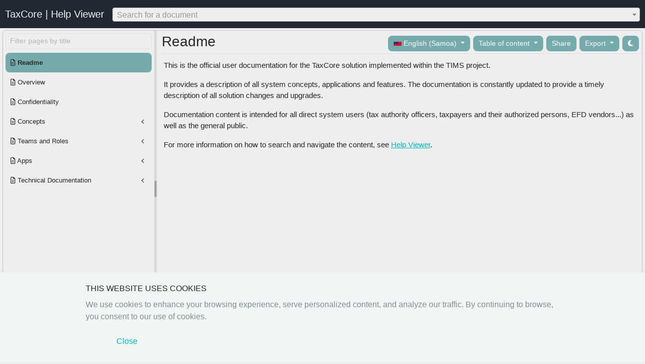

--- FILE ---
content_type: text/html; charset=utf-8
request_url: https://tap.tims.revenue.gov.ws/Help/view/1482427859/Training-Refund
body_size: 13924
content:
<!DOCTYPE html>
<html data-theme="light">
<head>
        <title>Readme - Help Viewer</title>
    <meta charset="utf-8">
    <meta http-equiv="X-UA-Compatible" content="IE=edge">
    <meta http-equiv="Content-type" content="text/html;charset=UTF-8">
    <meta name="viewport" content="width=device-width, initial-scale=1, maximum-scale=1, user-scalable=no">
        <meta name="description" content="This is the official user documentation for the TaxCore solution implemented within the TIMS project.">

    <link rel="shortcut icon" type="image/x-icon" href="/Help/favicon.ico" />
    <link rel="stylesheet" href="/Help/lib/twitter-bootstrap/css/bootstrap.min.css" />
    <link rel="stylesheet" href="/Help/css/animate.css" />
    <link rel="stylesheet" href="/Help/css/site.css" />
    <link rel="stylesheet" href="/Help/fonts/font-awesome/css/all.min.css" />
    <link rel="stylesheet" href="/Help/lib/metisMenu/metisMenu.min.css">
    <link rel="stylesheet" href="/Help/lib/select2/css/select2.min.css" />
    <link rel="stylesheet" href="/Help/css/cookies.css" />
    <link rel="stylesheet" href="/Help/lib/bootstrap-star-rating/css/star-rating.min.css" />
    <link rel="stylesheet" href="/Help/css/themes/default/custom.css" />
    


    

</head>
<body>
    <header b-7xxbtdtl7c>
        <!-- Fixed navbar -->
        <nav b-7xxbtdtl7c class="navbar navbar-expand-md navbar-dark fixed-top">
            <a b-7xxbtdtl7c class="navbar-brand" href="#">TaxCore | Help Viewer</a>
            <button b-7xxbtdtl7c class="navbar-toggler" type="button" data-bs-toggle="collapse" data-target="#navbarCollapse" aria-controls="navbarCollapse" aria-expanded="false" aria-label="Toggle navigation">
                <span b-7xxbtdtl7c class="navbar-toggler-icon"></span>
            </button>
            <div b-7xxbtdtl7c class="collapse navbar-collapse" id="navbarCollapse">
                <div b-7xxbtdtl7c class="has-search">
                    <select b-7xxbtdtl7c id="searchBox"></select>
                </div>
            </div>
        </nav>
    </header>

    <!-- Begin page content -->
    <main b-7xxbtdtl7c role="main" style="padding:60px 5px 0">
         


<div class="page-container">

    <div class="panel-container">

        <div class="panel-left bg-light">

            <div class="pb-2">
                <input class="form-control form-control-sm" type="text" placeholder="Filter pages by title" id="searchMenuInput">
            </div>

            <nav class="sidebar-nav">
                <ul class="metismenu" id="menu">
                        <li>
                            <a class="menuLink "  href="/view/1735737308/Readme/en-WS" data-folder="1735737308" data-filename="Readme" aria-expanded="true" title="Readme"><i class="far fa-file-alt"></i> Readme</a>
                        </li>
                        <li>
                            <a class="menuLink "  href="/view/1735737308/Overview/en-WS" data-folder="1735737308" data-filename="Overview" aria-expanded="false" title="Overview"><i class="far fa-file-alt"></i> Overview</a>
                        </li>
                        <li>
                            <a class="menuLink "  href="/view/1735737308/Confidentiality/en-WS" data-folder="1735737308" data-filename="Confidentiality" aria-expanded="false" title="Confidentiality"><i class="far fa-file-alt"></i> Confidentiality</a>
                        </li>
                        <li>
                            <a class="menuLink has-arrow"  href="/view/1735737308/Concepts/en-WS" data-folder="1735737308" data-filename="Concepts" aria-expanded="false" title="Concepts"><i class="far fa-file-alt"></i> Concepts</a>



 
<ul aria-expanded="false">

        <li class="">
            <a class="menuLink  " href="/Help/view/882972723/Accreditation/en-WS" data-folder="882972723" data-filename="Accreditation" aria-expanded="false" title="Accreditation"><i class="far fa-file-alt"></i> Accreditation</a>
        </li>
        <li class="">
            <a class="menuLink  has-arrow" href="/Help/view/882972723/What-is-a-PFX-Digital-Certificate%3F/en-WS" data-folder="882972723" data-filename="What-is-a-PFX-Digital-Certificate%3F" aria-expanded="false" title="What is a PFX Digital Certificate?"><i class="far fa-file-alt"></i> What is a PFX Digital Certificate?</a>



 
<ul aria-expanded="false">

        <li class="">
            <a class="menuLink  " href="/Help/view/594001861/PFX-Certificate-Password/en-WS" data-folder="594001861" data-filename="PFX-Certificate-Password" aria-expanded="false" title="PFX Certificate Password"><i class="far fa-file-alt"></i> PFX Certificate Password</a>
        </li>
        <li class="">
            <a class="menuLink  " href="/Help/view/594001861/PFX-Certificate-PAC-Code/en-WS" data-folder="594001861" data-filename="PFX-Certificate-PAC-Code" aria-expanded="false" title="PFX Certificate PAC Code"><i class="far fa-file-alt"></i> PFX Certificate PAC Code</a>
        </li>

</ul>

        </li>
        <li class="">
            <a class="menuLink  " href="/Help/view/882972723/Volatile-Memory/en-WS" data-folder="882972723" data-filename="Volatile-Memory" aria-expanded="false" title="Volatile Memory"><i class="far fa-file-alt"></i> Volatile Memory</a>
        </li>
        <li class="">
            <a class="menuLink  " href="/Help/view/882972723/Verification-URL/en-WS" data-folder="882972723" data-filename="Verification-URL" aria-expanded="false" title="Verification URL"><i class="far fa-file-alt"></i> Verification URL</a>
        </li>
        <li class="">
            <a class="menuLink  " href="/Help/view/882972723/Taxpayer-Administration-Portal/en-WS" data-folder="882972723" data-filename="Taxpayer-Administration-Portal" aria-expanded="false" title="Taxpayer Administration Portal"><i class="far fa-file-alt"></i> Taxpayer Administration Portal</a>
        </li>
        <li class="">
            <a class="menuLink  " href="/Help/view/882972723/TaxCore/en-WS" data-folder="882972723" data-filename="TaxCore" aria-expanded="false" title="TaxCore"><i class="far fa-file-alt"></i> TaxCore</a>
        </li>
        <li class="">
            <a class="menuLink  has-arrow" href="/Help/view/882972723/Smart-Card/en-WS" data-folder="882972723" data-filename="Smart-Card" aria-expanded="false" title="Smart Card"><i class="far fa-file-alt"></i> Smart Card</a>



 
<ul aria-expanded="false">

        <li class="">
            <a class="menuLink  " href="/Help/view/229956674/Smart-card-PIN/en-WS" data-folder="229956674" data-filename="Smart-card-PIN" aria-expanded="false" title="Smart card PIN"><i class="far fa-file-alt"></i> Smart card PIN</a>
        </li>

</ul>

        </li>
        <li class="">
            <a class="menuLink  " href="/Help/view/882972723/Semi%2DConnected-Scenario/en-WS" data-folder="882972723" data-filename="Semi%2DConnected-Scenario" aria-expanded="false" title="Semi-Connected Scenario"><i class="far fa-file-alt"></i> Semi-Connected Scenario</a>
        </li>
        <li class="">
            <a class="menuLink  " href="/Help/view/882972723/QR-Code/en-WS" data-folder="882972723" data-filename="QR-Code" aria-expanded="false" title="QR Code"><i class="far fa-file-alt"></i> QR Code</a>
        </li>
        <li class="">
            <a class="menuLink  " href="/Help/view/882972723/POS/en-WS" data-folder="882972723" data-filename="POS" aria-expanded="false" title="POS"><i class="far fa-file-alt"></i> POS</a>
        </li>
        <li class="">
            <a class="menuLink  " href="/Help/view/882972723/PKI/en-WS" data-folder="882972723" data-filename="PKI" aria-expanded="false" title="PKI"><i class="far fa-file-alt"></i> PKI</a>
        </li>
        <li class="">
            <a class="menuLink  " href="/Help/view/882972723/Non%2Dvolatile-Memory/en-WS" data-folder="882972723" data-filename="Non%2Dvolatile-Memory" aria-expanded="false" title="Non-volatile Memory"><i class="far fa-file-alt"></i> Non-volatile Memory</a>
        </li>
        <li class="">
            <a class="menuLink  " href="/Help/view/882972723/Manufacturer-Registration-Code-%2D-MRC/en-WS" data-folder="882972723" data-filename="Manufacturer-Registration-Code-%2D-MRC" aria-expanded="false" title="Manufacturer Registration Code - MRC"><i class="far fa-file-alt"></i> Manufacturer Registration Code - MRC</a>
        </li>
        <li class="">
            <a class="menuLink  " href="/Help/view/882972723/Invoicing-System/en-WS" data-folder="882972723" data-filename="Invoicing-System" aria-expanded="false" title="Invoicing System"><i class="far fa-file-alt"></i> Invoicing System</a>
        </li>
        <li class="">
            <a class="menuLink  " href="/Help/view/882972723/Internal-Data/en-WS" data-folder="882972723" data-filename="Internal-Data" aria-expanded="false" title="Internal Data"><i class="far fa-file-alt"></i> Internal Data</a>
        </li>
        <li class="">
            <a class="menuLink  " href="/Help/view/882972723/GUID/en-WS" data-folder="882972723" data-filename="GUID" aria-expanded="false" title="GUID"><i class="far fa-file-alt"></i> GUID</a>
        </li>
        <li class="">
            <a class="menuLink  " href="/Help/view/882972723/Fiscal-Receipt/en-WS" data-folder="882972723" data-filename="Fiscal-Receipt" aria-expanded="false" title="Fiscal Receipt"><i class="far fa-file-alt"></i> Fiscal Receipt</a>
        </li>
        <li class="">
            <a class="menuLink  has-arrow" href="/Help/view/882972723/Fiscal-Invoice/en-WS" data-folder="882972723" data-filename="Fiscal-Invoice" aria-expanded="false" title="Fiscal Invoice"><i class="far fa-file-alt"></i> Fiscal Invoice</a>



 
<ul aria-expanded="false">

        <li class="">
            <a class="menuLink  " href="/Help/view/1532802261/POS-number/en-WS" data-folder="1532802261" data-filename="POS-number" aria-expanded="false" title="POS number"><i class="far fa-file-alt"></i> POS number</a>
        </li>
        <li class="">
            <a class="menuLink  " href="/Help/view/1532802261/Cancellation-of-a-Fiscal-Invoice/en-WS" data-folder="1532802261" data-filename="Cancellation-of-a-Fiscal-Invoice" aria-expanded="false" title="Cancellation of a Fiscal Invoice"><i class="far fa-file-alt"></i> Cancellation of a Fiscal Invoice</a>
        </li>
        <li class="">
            <a class="menuLink  " href="/Help/view/1532802261/Reference-Time/en-WS" data-folder="1532802261" data-filename="Reference-Time" aria-expanded="false" title="Reference Time"><i class="far fa-file-alt"></i> Reference Time</a>
        </li>
        <li class="">
            <a class="menuLink  " href="/Help/view/1532802261/Cashier-TIN/en-WS" data-folder="1532802261" data-filename="Cashier-TIN" aria-expanded="false" title="Cashier TIN"><i class="far fa-file-alt"></i> Cashier TIN</a>
        </li>
        <li class="">
            <a class="menuLink  " href="/Help/view/1532802261/Buyer-TIN/en-WS" data-folder="1532802261" data-filename="Buyer-TIN" aria-expanded="false" title="Buyer TIN"><i class="far fa-file-alt"></i> Buyer TIN</a>
        </li>
        <li class="">
            <a class="menuLink  " href="/Help/view/1532802261/Buyer&#x27;s-Cost-Center/en-WS" data-folder="1532802261" data-filename="Buyer&#x27;s-Cost-Center" aria-expanded="false" title="Buyer&#x27;s Cost Center"><i class="far fa-file-alt"></i> Buyer&#x27;s Cost Center</a>
        </li>
        <li class="">
            <a class="menuLink  " href="/Help/view/1532802261/Reference-Number/en-WS" data-folder="1532802261" data-filename="Reference-Number" aria-expanded="false" title="Reference Number"><i class="far fa-file-alt"></i> Reference Number</a>
        </li>
        <li class="">
            <a class="menuLink  " href="/Help/view/1532802261/Invoice-and-Transaction-Types/en-WS" data-folder="1532802261" data-filename="Invoice-and-Transaction-Types" aria-expanded="false" title="Invoice and Transaction Types"><i class="far fa-file-alt"></i> Invoice and Transaction Types</a>
        </li>
        <li class="">
            <a class="menuLink  " href="/Help/view/1532802261/SDC-Time/en-WS" data-folder="1532802261" data-filename="SDC-Time" aria-expanded="false" title="SDC Time"><i class="far fa-file-alt"></i> SDC Time</a>
        </li>
        <li class="">
            <a class="menuLink  " href="/Help/view/1532802261/SDC-Invoice-Number/en-WS" data-folder="1532802261" data-filename="SDC-Invoice-Number" aria-expanded="false" title="SDC Invoice Number"><i class="far fa-file-alt"></i> SDC Invoice Number</a>
        </li>
        <li class="">
            <a class="menuLink  " href="/Help/view/1532802261/Invoice-Counter/en-WS" data-folder="1532802261" data-filename="Invoice-Counter" aria-expanded="false" title="Invoice Counter"><i class="far fa-file-alt"></i> Invoice Counter</a>
        </li>

</ul>

        </li>
        <li class="">
            <a class="menuLink  " href="/Help/view/882972723/Electronic-Fiscal-Device-%2D-EFD/en-WS" data-folder="882972723" data-filename="Electronic-Fiscal-Device-%2D-EFD" aria-expanded="false" title="Electronic Fiscal Device - EFD"><i class="far fa-file-alt"></i> Electronic Fiscal Device - EFD</a>
        </li>
        <li class="">
            <a class="menuLink  " href="/Help/view/882972723/Developer-Portal/en-WS" data-folder="882972723" data-filename="Developer-Portal" aria-expanded="false" title="Developer Portal"><i class="far fa-file-alt"></i> Developer Portal</a>
        </li>
        <li class="">
            <a class="menuLink  " href="/Help/view/882972723/Connected-Scenario/en-WS" data-folder="882972723" data-filename="Connected-Scenario" aria-expanded="false" title="Connected Scenario"><i class="far fa-file-alt"></i> Connected Scenario</a>
        </li>
        <li class="">
            <a class="menuLink  has-arrow" href="/Help/view/882972723/Audit/en-WS" data-folder="882972723" data-filename="Audit" aria-expanded="false" title="Audit"><i class="far fa-file-alt"></i> Audit</a>



 
<ul aria-expanded="false">

        <li class="">
            <a class="menuLink  " href="/Help/view/1227826665/Local-Audit/en-WS" data-folder="1227826665" data-filename="Local-Audit" aria-expanded="false" title="Local Audit"><i class="far fa-file-alt"></i> Local Audit</a>
        </li>
        <li class="">
            <a class="menuLink  " href="/Help/view/1227826665/Remote-Audit/en-WS" data-folder="1227826665" data-filename="Remote-Audit" aria-expanded="false" title="Remote Audit"><i class="far fa-file-alt"></i> Remote Audit</a>
        </li>
        <li class="">
            <a class="menuLink  has-arrow" href="/Help/view/1227826665/Proof-of-Audit-%2D-POA/en-WS" data-folder="1227826665" data-filename="Proof-of-Audit-%2D-POA" aria-expanded="false" title="Proof of Audit - POA"><i class="far fa-file-alt"></i> Proof of Audit - POA</a>



 
<ul aria-expanded="false">

        <li class="">
            <a class="menuLink  " href="/Help/view/1465537285/Currently-Applicable-Non%2DStandard-Strategies-for-Issuing-Proof-of-Audit/en-WS" data-folder="1465537285" data-filename="Currently-Applicable-Non%2DStandard-Strategies-for-Issuing-Proof-of-Audit" aria-expanded="false" title="Currently Applicable Non-Standard Strategies for Issuing Proof of Audit"><i class="far fa-file-alt"></i> Currently Applicable Non-Standard Strategies for Issuing Proof of Audit</a>
        </li>

</ul>

        </li>

</ul>

        </li>
        <li class="">
            <a class="menuLink  " href="/Help/view/882972723/Audit-Package/en-WS" data-folder="882972723" data-filename="Audit-Package" aria-expanded="false" title="Audit Package"><i class="far fa-file-alt"></i> Audit Package</a>
        </li>
        <li class="">
            <a class="menuLink  " href="/Help/view/882972723/Audit-Data/en-WS" data-folder="882972723" data-filename="Audit-Data" aria-expanded="false" title="Audit Data"><i class="far fa-file-alt"></i> Audit Data</a>
        </li>
        <li class="">
            <a class="menuLink  " href="/Help/view/882972723/APDU-command/en-WS" data-folder="882972723" data-filename="APDU-command" aria-expanded="false" title="APDU command"><i class="far fa-file-alt"></i> APDU command</a>
        </li>
        <li class="">
            <a class="menuLink  " href="/Help/view/882972723/Accredited-POS/en-WS" data-folder="882972723" data-filename="Accredited-POS" aria-expanded="false" title="Accredited POS"><i class="far fa-file-alt"></i> Accredited POS</a>
        </li>
        <li class="">
            <a class="menuLink  has-arrow" href="/Help/view/882972723/What-is-a-Sales-Data-Controller%3F/en-WS" data-folder="882972723" data-filename="What-is-a-Sales-Data-Controller%3F" aria-expanded="false" title="What is a Sales Data Controller?"><i class="far fa-file-alt"></i> What is a Sales Data Controller?</a>



 
<ul aria-expanded="false">

        <li class="">
            <a class="menuLink  " href="/Help/view/1966083270/Development-E%2DSDC/en-WS" data-folder="1966083270" data-filename="Development-E%2DSDC" aria-expanded="false" title="Development E-SDC"><i class="far fa-file-alt"></i> Development E-SDC</a>
        </li>
        <li class="">
            <a class="menuLink  " href="/Help/view/1966083270/V%2DSDC/en-WS" data-folder="1966083270" data-filename="V%2DSDC" aria-expanded="false" title="V-SDC"><i class="far fa-file-alt"></i> V-SDC</a>
        </li>
        <li class="">
            <a class="menuLink  " href="/Help/view/1966083270/E%2DSDC/en-WS" data-folder="1966083270" data-filename="E%2DSDC" aria-expanded="false" title="E-SDC"><i class="far fa-file-alt"></i> E-SDC</a>
        </li>

</ul>

        </li>
        <li class="">
            <a class="menuLink  has-arrow" href="/Help/view/882972723/What-is-Secure-Element%3F/en-WS" data-folder="882972723" data-filename="What-is-Secure-Element%3F" aria-expanded="false" title="What is Secure Element?"><i class="far fa-file-alt"></i> What is Secure Element?</a>



 
<ul aria-expanded="false">

        <li class="">
            <a class="menuLink  " href="/Help/view/1556210053/Unique-Identifier-%2D-UID/en-WS" data-folder="1556210053" data-filename="Unique-Identifier-%2D-UID" aria-expanded="false" title="Unique Identifier - UID"><i class="far fa-file-alt"></i> Unique Identifier - UID</a>
        </li>
        <li class="">
            <a class="menuLink  " href="/Help/view/1556210053/Secure-Element-Limit/en-WS" data-folder="1556210053" data-filename="Secure-Element-Limit" aria-expanded="false" title="Secure Element Limit"><i class="far fa-file-alt"></i> Secure Element Limit</a>
        </li>

</ul>

        </li>

</ul>

                        </li>
                        <li>
                            <a class="menuLink has-arrow"  href="/view/1735737308/Teams-and-Roles/en-WS" data-folder="1735737308" data-filename="Teams-and-Roles" aria-expanded="false" title="Teams and Roles"><i class="far fa-file-alt"></i> Teams and Roles</a>



 
<ul aria-expanded="false">

        <li class="">
            <a class="menuLink  has-arrow" href="/Help/view/1000015766/Vendors/en-WS" data-folder="1000015766" data-filename="Vendors" aria-expanded="false" title="Vendors"><i class="far fa-file-alt"></i> Vendors</a>



 
<ul aria-expanded="false">

        <li class="">
            <a class="menuLink  has-arrow" href="/Help/view/886279418/Developer/en-WS" data-folder="886279418" data-filename="Developer" aria-expanded="false" title="Developer"><i class="far fa-file-alt"></i> Developer</a>



 
<ul aria-expanded="false">

        <li class="">
            <a class="menuLink  " href="/Help/view/2067780776/Invoicing-System-or-POS-Developer/en-WS" data-folder="2067780776" data-filename="Invoicing-System-or-POS-Developer" aria-expanded="false" title="Invoicing System or POS Developer"><i class="far fa-file-alt"></i> Invoicing System or POS Developer</a>
        </li>
        <li class="">
            <a class="menuLink  " href="/Help/view/2067780776/ESDC-Developer/en-WS" data-folder="2067780776" data-filename="ESDC-Developer" aria-expanded="false" title="ESDC Developer"><i class="far fa-file-alt"></i> ESDC Developer</a>
        </li>

</ul>

        </li>
        <li class="">
            <a class="menuLink  " href="/Help/view/886279418/Manufacturer/en-WS" data-folder="886279418" data-filename="Manufacturer" aria-expanded="false" title="Manufacturer"><i class="far fa-file-alt"></i> Manufacturer</a>
        </li>
        <li class="">
            <a class="menuLink  " href="/Help/view/886279418/Applicant/en-WS" data-folder="886279418" data-filename="Applicant" aria-expanded="false" title="Applicant"><i class="far fa-file-alt"></i> Applicant</a>
        </li>
        <li class="">
            <a class="menuLink  " href="/Help/view/886279418/Distributor/en-WS" data-folder="886279418" data-filename="Distributor" aria-expanded="false" title="Distributor"><i class="far fa-file-alt"></i> Distributor</a>
        </li>
        <li class="">
            <a class="menuLink  " href="/Help/view/886279418/Supplier-or-Certificate-Holder/en-WS" data-folder="886279418" data-filename="Supplier-or-Certificate-Holder" aria-expanded="false" title="Supplier or Certificate Holder"><i class="far fa-file-alt"></i> Supplier or Certificate Holder</a>
        </li>
        <li class="">
            <a class="menuLink  " href="/Help/view/886279418/Technician/en-WS" data-folder="886279418" data-filename="Technician" aria-expanded="false" title="Technician"><i class="far fa-file-alt"></i> Technician</a>
        </li>

</ul>

        </li>
        <li class="">
            <a class="menuLink  has-arrow" href="/Help/view/1000015766/Other-Roles/en-WS" data-folder="1000015766" data-filename="Other-Roles" aria-expanded="false" title="Other Roles"><i class="far fa-file-alt"></i> Other Roles</a>



 
<ul aria-expanded="false">

        <li class="">
            <a class="menuLink  " href="/Help/view/734505542/Visitor/en-WS" data-folder="734505542" data-filename="Visitor" aria-expanded="false" title="Visitor"><i class="far fa-file-alt"></i> Visitor</a>
        </li>
        <li class="">
            <a class="menuLink  " href="/Help/view/734505542/Taxpayer/en-WS" data-folder="734505542" data-filename="Taxpayer" aria-expanded="false" title="Taxpayer"><i class="far fa-file-alt"></i> Taxpayer</a>
        </li>
        <li class="">
            <a class="menuLink  " href="/Help/view/734505542/Authorized-Person/en-WS" data-folder="734505542" data-filename="Authorized-Person" aria-expanded="false" title="Authorized Person"><i class="far fa-file-alt"></i> Authorized Person</a>
        </li>
        <li class="">
            <a class="menuLink  " href="/Help/view/734505542/Cashier/en-WS" data-folder="734505542" data-filename="Cashier" aria-expanded="false" title="Cashier"><i class="far fa-file-alt"></i> Cashier</a>
        </li>
        <li class="">
            <a class="menuLink  " href="/Help/view/734505542/Customer/en-WS" data-folder="734505542" data-filename="Customer" aria-expanded="false" title="Customer"><i class="far fa-file-alt"></i> Customer</a>
        </li>

</ul>

        </li>

</ul>

                        </li>
                        <li>
                            <a class="menuLink has-arrow"  href="/view/1735737308/Apps/en-WS" data-folder="1735737308" data-filename="Apps" aria-expanded="false" title="Apps"><i class="far fa-file-alt"></i> Apps</a>



 
<ul aria-expanded="false">

        <li class="">
            <a class="menuLink  " href="/Help/view/1200123848/Web-POS/en-WS" data-folder="1200123848" data-filename="Web-POS" aria-expanded="false" title="Web POS"><i class="far fa-file-alt"></i> Web POS</a>
        </li>
        <li class="">
            <a class="menuLink  " href="/Help/view/1200123848/Secure-Element-Reader/en-WS" data-folder="1200123848" data-filename="Secure-Element-Reader" aria-expanded="false" title="Secure Element Reader"><i class="far fa-file-alt"></i> Secure Element Reader</a>
        </li>
        <li class="">
            <a class="menuLink  has-arrow" href="/Help/view/1200123848/Help-Viewer/en-WS" data-folder="1200123848" data-filename="Help-Viewer" aria-expanded="false" title="Help Viewer"><i class="far fa-file-alt"></i> Help Viewer</a>



 
<ul aria-expanded="false">

        <li class="">
            <a class="menuLink  " href="/Help/view/1510013981/Internal-Help-Viewer/en-WS" data-folder="1510013981" data-filename="Internal-Help-Viewer" aria-expanded="false" title="Internal Help Viewer"><i class="far fa-file-alt"></i> Internal Help Viewer</a>
        </li>

</ul>

        </li>
        <li class="">
            <a class="menuLink  has-arrow" href="/Help/view/1200123848/TaxCore-POS-iOS-User-Manual/en-WS" data-folder="1200123848" data-filename="TaxCore-POS-iOS-User-Manual" aria-expanded="false" title="TaxCore POS iOS User Manual"><i class="far fa-file-alt"></i> TaxCore POS iOS User Manual</a>



 
<ul aria-expanded="false">

        <li class="">
            <a class="menuLink  has-arrow" href="/Help/view/571662908/How-to-Install-and-Configure-TaxCore-POS-iOS/en-WS" data-folder="571662908" data-filename="How-to-Install-and-Configure-TaxCore-POS-iOS" aria-expanded="false" title="How to Install and Configure TaxCore POS iOS"><i class="far fa-file-alt"></i> How to Install and Configure TaxCore POS iOS</a>



 
<ul aria-expanded="false">

        <li class="">
            <a class="menuLink  " href="/Help/view/138799836/Before-You-Install/en-WS" data-folder="138799836" data-filename="Before-You-Install" aria-expanded="false" title="Before You Install"><i class="far fa-file-alt"></i> Before You Install</a>
        </li>
        <li class="">
            <a class="menuLink  has-arrow" href="/Help/view/138799836/Installation-and-Configuration/en-WS" data-folder="138799836" data-filename="Installation-and-Configuration" aria-expanded="false" title="Installation and Configuration"><i class="far fa-file-alt"></i> Installation and Configuration</a>



 
<ul aria-expanded="false">

        <li class="">
            <a class="menuLink  " href="/Help/view/366572729/Connecting-to-V%2DSDC-or-E%2DSDC/en-WS" data-folder="366572729" data-filename="Connecting-to-V%2DSDC-or-E%2DSDC" aria-expanded="false" title="Connecting to V-SDC or E-SDC"><i class="far fa-file-alt"></i> Connecting to V-SDC or E-SDC</a>
        </li>
        <li class="">
            <a class="menuLink  " href="/Help/view/366572729/Taxes/en-WS" data-folder="366572729" data-filename="Taxes" aria-expanded="false" title="Taxes"><i class="far fa-file-alt"></i> Taxes</a>
        </li>
        <li class="">
            <a class="menuLink  " href="/Help/view/366572729/Cashiers/en-WS" data-folder="366572729" data-filename="Cashiers" aria-expanded="false" title="Cashiers"><i class="far fa-file-alt"></i> Cashiers</a>
        </li>

</ul>

        </li>

</ul>

        </li>
        <li class="">
            <a class="menuLink  has-arrow" href="/Help/view/571662908/Working-with-TaxCore-POS-iOS/en-WS" data-folder="571662908" data-filename="Working-with-TaxCore-POS-iOS" aria-expanded="false" title="Working with TaxCore POS iOS"><i class="far fa-file-alt"></i> Working with TaxCore POS iOS</a>



 
<ul aria-expanded="false">

        <li class="">
            <a class="menuLink  " href="/Help/view/1190902388/Managing-Catalog-Items/en-WS" data-folder="1190902388" data-filename="Managing-Catalog-Items" aria-expanded="false" title="Managing Catalog Items"><i class="far fa-file-alt"></i> Managing Catalog Items</a>
        </li>
        <li class="">
            <a class="menuLink  " href="/Help/view/1190902388/Creating-Invoices/en-WS" data-folder="1190902388" data-filename="Creating-Invoices" aria-expanded="false" title="Creating Invoices"><i class="far fa-file-alt"></i> Creating Invoices</a>
        </li>
        <li class="">
            <a class="menuLink  " href="/Help/view/1190902388/Sharing-Invoices/en-WS" data-folder="1190902388" data-filename="Sharing-Invoices" aria-expanded="false" title="Sharing Invoices"><i class="far fa-file-alt"></i> Sharing Invoices</a>
        </li>

</ul>

        </li>
        <li class="">
            <a class="menuLink  has-arrow" href="/Help/view/571662908/Journal-Section/en-WS" data-folder="571662908" data-filename="Journal-Section" aria-expanded="false" title="Journal Section"><i class="far fa-file-alt"></i> Journal Section</a>



 
<ul aria-expanded="false">

        <li class="">
            <a class="menuLink  has-arrow" href="/Help/view/747597145/View-Invoices/en-WS" data-folder="747597145" data-filename="View-Invoices" aria-expanded="false" title="View Invoices"><i class="far fa-file-alt"></i> View Invoices</a>



 
<ul aria-expanded="false">

        <li class="">
            <a class="menuLink  " href="/Help/view/1195628942/Creating-a-Refund-Invoice/en-WS" data-folder="1195628942" data-filename="Creating-a-Refund-Invoice" aria-expanded="false" title="Creating a Refund Invoice"><i class="far fa-file-alt"></i> Creating a Refund Invoice</a>
        </li>
        <li class="">
            <a class="menuLink  " href="/Help/view/1195628942/Creating-a-Copy-Invoice/en-WS" data-folder="1195628942" data-filename="Creating-a-Copy-Invoice" aria-expanded="false" title="Creating a Copy Invoice"><i class="far fa-file-alt"></i> Creating a Copy Invoice</a>
        </li>

</ul>

        </li>
        <li class="">
            <a class="menuLink  " href="/Help/view/747597145/Search-Invoices/en-WS" data-folder="747597145" data-filename="Search-Invoices" aria-expanded="false" title="Search Invoices"><i class="far fa-file-alt"></i> Search Invoices</a>
        </li>

</ul>

        </li>
        <li class="">
            <a class="menuLink  has-arrow" href="/Help/view/571662908/Data-Management/en-WS" data-folder="571662908" data-filename="Data-Management" aria-expanded="false" title="Data Management"><i class="far fa-file-alt"></i> Data Management</a>



 
<ul aria-expanded="false">

        <li class="">
            <a class="menuLink  has-arrow" href="/Help/view/890219178/Export-and-Import-Invoice/en-WS" data-folder="890219178" data-filename="Export-and-Import-Invoice" aria-expanded="false" title="Export and Import Invoice"><i class="far fa-file-alt"></i> Export and Import Invoice</a>



 
<ul aria-expanded="false">

        <li class="">
            <a class="menuLink  " href="/Help/view/1213386615/Export-Invoices/en-WS" data-folder="1213386615" data-filename="Export-Invoices" aria-expanded="false" title="Export Invoices"><i class="far fa-file-alt"></i> Export Invoices</a>
        </li>
        <li class="">
            <a class="menuLink  " href="/Help/view/1213386615/Import-Invoices/en-WS" data-folder="1213386615" data-filename="Import-Invoices" aria-expanded="false" title="Import Invoices"><i class="far fa-file-alt"></i> Import Invoices</a>
        </li>

</ul>

        </li>
        <li class="">
            <a class="menuLink  has-arrow" href="/Help/view/890219178/Export-and-Import-Catalog/en-WS" data-folder="890219178" data-filename="Export-and-Import-Catalog" aria-expanded="false" title="Export and Import Catalog"><i class="far fa-file-alt"></i> Export and Import Catalog</a>



 
<ul aria-expanded="false">

        <li class="">
            <a class="menuLink  " href="/Help/view/576045720/Export-Catalog/en-WS" data-folder="576045720" data-filename="Export-Catalog" aria-expanded="false" title="Export Catalog"><i class="far fa-file-alt"></i> Export Catalog</a>
        </li>
        <li class="">
            <a class="menuLink  " href="/Help/view/576045720/Import-Catalog/en-WS" data-folder="576045720" data-filename="Import-Catalog" aria-expanded="false" title="Import Catalog"><i class="far fa-file-alt"></i> Import Catalog</a>
        </li>

</ul>

        </li>

</ul>

        </li>
        <li class="">
            <a class="menuLink  " href="/Help/view/571662908/Disclaimer/en-WS" data-folder="571662908" data-filename="Disclaimer" aria-expanded="false" title="Disclaimer"><i class="far fa-file-alt"></i> Disclaimer</a>
        </li>

</ul>

        </li>
        <li class="">
            <a class="menuLink  has-arrow" href="/Help/view/1200123848/Taxpayer-Administration-Portal-User-Manual/en-WS" data-folder="1200123848" data-filename="Taxpayer-Administration-Portal-User-Manual" aria-expanded="false" title="Taxpayer Administration Portal User Manual"><i class="far fa-file-alt"></i> Taxpayer Administration Portal User Manual</a>



 
<ul aria-expanded="false">

        <li class="">
            <a class="menuLink  has-arrow" href="/Help/view/106794241/Accessing-Taxpayer-Administration-Portal/en-WS" data-folder="106794241" data-filename="Accessing-Taxpayer-Administration-Portal" aria-expanded="false" title="Accessing Taxpayer Administration Portal"><i class="far fa-file-alt"></i> Accessing Taxpayer Administration Portal</a>



 
<ul aria-expanded="false">

        <li class="">
            <a class="menuLink  has-arrow" href="/Help/view/282157603/Registration-to-Taxpayer-Administration-Portal/en-WS" data-folder="282157603" data-filename="Registration-to-Taxpayer-Administration-Portal" aria-expanded="false" title="Registration to Taxpayer Administration Portal"><i class="far fa-file-alt"></i> Registration to Taxpayer Administration Portal</a>



 
<ul aria-expanded="false">

        <li class="">
            <a class="menuLink  " href="/Help/view/895832410/Smart-Card,-PIN-or-Certificate-Issues/en-WS" data-folder="895832410" data-filename="Smart-Card,-PIN-or-Certificate-Issues" aria-expanded="false" title="Smart Card, PIN or Certificate Issues"><i class="far fa-file-alt"></i> Smart Card, PIN or Certificate Issues</a>
        </li>
        <li class="">
            <a class="menuLink  " href="/Help/view/895832410/Disclaimer/en-WS" data-folder="895832410" data-filename="Disclaimer" aria-expanded="false" title="Disclaimer"><i class="far fa-file-alt"></i> Disclaimer</a>
        </li>

</ul>

        </li>
        <li class="">
            <a class="menuLink  " href="/Help/view/282157603/Logging-into-Taxpayer-Administration-Portal/en-WS" data-folder="282157603" data-filename="Logging-into-Taxpayer-Administration-Portal" aria-expanded="false" title="Logging into Taxpayer Administration Portal"><i class="far fa-file-alt"></i> Logging into Taxpayer Administration Portal</a>
        </li>

</ul>

        </li>
        <li class="">
            <a class="menuLink  has-arrow" href="/Help/view/106794241/Using-Taxpayer-Administration-Portal/en-WS" data-folder="106794241" data-filename="Using-Taxpayer-Administration-Portal" aria-expanded="false" title="Using Taxpayer Administration Portal"><i class="far fa-file-alt"></i> Using Taxpayer Administration Portal</a>



 
<ul aria-expanded="false">

        <li class="">
            <a class="menuLink  " href="/Help/view/692708245/Dashboard/en-WS" data-folder="692708245" data-filename="Dashboard" aria-expanded="false" title="Dashboard"><i class="far fa-file-alt"></i> Dashboard</a>
        </li>
        <li class="">
            <a class="menuLink  has-arrow" href="/Help/view/692708245/Administration-section/en-WS" data-folder="692708245" data-filename="Administration-section" aria-expanded="false" title="Administration section"><i class="far fa-file-alt"></i> Administration section</a>



 
<ul aria-expanded="false">

        <li class="">
            <a class="menuLink  " href="/Help/view/1912510492/POS-Access-Requests/en-WS" data-folder="1912510492" data-filename="POS-Access-Requests" aria-expanded="false" title="POS Access Requests"><i class="far fa-file-alt"></i> POS Access Requests</a>
        </li>
        <li class="">
            <a class="menuLink  has-arrow" href="/Help/view/1912510492/Business-Locations/en-WS" data-folder="1912510492" data-filename="Business-Locations" aria-expanded="false" title="Business Locations"><i class="far fa-file-alt"></i> Business Locations</a>



 
<ul aria-expanded="false">

        <li class="">
            <a class="menuLink  has-arrow" href="/Help/view/203976561/Business-Location-Details/en-WS" data-folder="203976561" data-filename="Business-Location-Details" aria-expanded="false" title="Business Location Details"><i class="far fa-file-alt"></i> Business Location Details</a>



 
<ul aria-expanded="false">

        <li class="">
            <a class="menuLink  " href="/Help/view/361361021/Secure-Element-Details/en-WS" data-folder="361361021" data-filename="Secure-Element-Details" aria-expanded="false" title="Secure Element Details"><i class="far fa-file-alt"></i> Secure Element Details</a>
        </li>

</ul>

        </li>
        <li class="">
            <a class="menuLink  " href="/Help/view/203976561/Requesting-Additional-Certificates/en-WS" data-folder="203976561" data-filename="Requesting-Additional-Certificates" aria-expanded="false" title="Requesting Additional Certificates"><i class="far fa-file-alt"></i> Requesting Additional Certificates</a>
        </li>
        <li class="">
            <a class="menuLink  " href="/Help/view/203976561/Requesting-Certificate-Revocation/en-WS" data-folder="203976561" data-filename="Requesting-Certificate-Revocation" aria-expanded="false" title="Requesting Certificate Revocation"><i class="far fa-file-alt"></i> Requesting Certificate Revocation</a>
        </li>

</ul>

        </li>
        <li class="">
            <a class="menuLink  " href="/Help/view/1912510492/Renewals/en-WS" data-folder="1912510492" data-filename="Renewals" aria-expanded="false" title="Renewals"><i class="far fa-file-alt"></i> Renewals</a>
        </li>
        <li class="">
            <a class="menuLink  " href="/Help/view/1912510492/Authorized-Persons/en-WS" data-folder="1912510492" data-filename="Authorized-Persons" aria-expanded="false" title="Authorized Persons"><i class="far fa-file-alt"></i> Authorized Persons</a>
        </li>

</ul>

        </li>
        <li class="">
            <a class="menuLink  has-arrow" href="/Help/view/692708245/Reports/en-WS" data-folder="692708245" data-filename="Reports" aria-expanded="false" title="Reports"><i class="far fa-file-alt"></i> Reports</a>



 
<ul aria-expanded="false">

        <li class="">
            <a class="menuLink  " href="/Help/view/466147755/Daily-Report/en-WS" data-folder="466147755" data-filename="Daily-Report" aria-expanded="false" title="Daily Report"><i class="far fa-file-alt"></i> Daily Report</a>
        </li>
        <li class="">
            <a class="menuLink  has-arrow" href="/Help/view/466147755/Search-and-Filter-Invoices/en-WS" data-folder="466147755" data-filename="Search-and-Filter-Invoices" aria-expanded="false" title="Search and Filter Invoices"><i class="far fa-file-alt"></i> Search and Filter Invoices</a>



 
<ul aria-expanded="false">

        <li class="">
            <a class="menuLink  " href="/Help/view/1224339268/Search-Results/en-WS" data-folder="1224339268" data-filename="Search-Results" aria-expanded="false" title="Search Results"><i class="far fa-file-alt"></i> Search Results</a>
        </li>
        <li class="">
            <a class="menuLink  " href="/Help/view/1224339268/Basic-Search/en-WS" data-folder="1224339268" data-filename="Basic-Search" aria-expanded="false" title="Basic Search"><i class="far fa-file-alt"></i> Basic Search</a>
        </li>
        <li class="">
            <a class="menuLink  " href="/Help/view/1224339268/Advanced-Search/en-WS" data-folder="1224339268" data-filename="Advanced-Search" aria-expanded="false" title="Advanced Search"><i class="far fa-file-alt"></i> Advanced Search</a>
        </li>
        <li class="">
            <a class="menuLink  has-arrow" href="/Help/view/1224339268/Invoice-Details/en-WS" data-folder="1224339268" data-filename="Invoice-Details" aria-expanded="false" title="Invoice Details"><i class="far fa-file-alt"></i> Invoice Details</a>



 
<ul aria-expanded="false">

        <li class="">
            <a class="menuLink  " href="/Help/view/1940735813/Invoice-Details-Tabs/en-WS" data-folder="1940735813" data-filename="Invoice-Details-Tabs" aria-expanded="false" title="Invoice Details Tabs"><i class="far fa-file-alt"></i> Invoice Details Tabs</a>
        </li>
        <li class="">
            <a class="menuLink  " href="/Help/view/1940735813/Invoice-Actions-Buttons/en-WS" data-folder="1940735813" data-filename="Invoice-Actions-Buttons" aria-expanded="false" title="Invoice Actions Buttons"><i class="far fa-file-alt"></i> Invoice Actions Buttons</a>
        </li>

</ul>

        </li>

</ul>

        </li>
        <li class="">
            <a class="menuLink  has-arrow" href="/Help/view/466147755/Search-and-Filter-B2B-Invoices/en-WS" data-folder="466147755" data-filename="Search-and-Filter-B2B-Invoices" aria-expanded="false" title="Search and Filter B2B Invoices"><i class="far fa-file-alt"></i> Search and Filter B2B Invoices</a>



 
<ul aria-expanded="false">

        <li class="">
            <a class="menuLink  " href="/Help/view/1671612248/Search-Filters/en-WS" data-folder="1671612248" data-filename="Search-Filters" aria-expanded="false" title="Search Filters"><i class="far fa-file-alt"></i> Search Filters</a>
        </li>
        <li class="">
            <a class="menuLink  " href="/Help/view/1671612248/Search-Results/en-WS" data-folder="1671612248" data-filename="Search-Results" aria-expanded="false" title="Search Results"><i class="far fa-file-alt"></i> Search Results</a>
        </li>

</ul>

        </li>

</ul>

        </li>
        <li class="">
            <a class="menuLink  has-arrow" href="/Help/view/692708245/Local-Audit-Section/en-WS" data-folder="692708245" data-filename="Local-Audit-Section" aria-expanded="false" title="Local Audit Section"><i class="far fa-file-alt"></i> Local Audit Section</a>



 
<ul aria-expanded="false">

        <li class="">
            <a class="menuLink  " href="/Help/view/1385502856/Upload-Audit-Packages/en-WS" data-folder="1385502856" data-filename="Upload-Audit-Packages" aria-expanded="false" title="Upload Audit Packages"><i class="far fa-file-alt"></i> Upload Audit Packages</a>
        </li>
        <li class="">
            <a class="menuLink  " href="/Help/view/1385502856/Download-Commands/en-WS" data-folder="1385502856" data-filename="Download-Commands" aria-expanded="false" title="Download Commands"><i class="far fa-file-alt"></i> Download Commands</a>
        </li>
        <li class="">
            <a class="menuLink  " href="/Help/view/1385502856/Upload-Commands-Status/en-WS" data-folder="1385502856" data-filename="Upload-Commands-Status" aria-expanded="false" title="Upload Commands Status"><i class="far fa-file-alt"></i> Upload Commands Status</a>
        </li>

</ul>

        </li>
        <li class="">
            <a class="menuLink  " href="/Help/view/692708245/Web-Invoicing/en-WS" data-folder="692708245" data-filename="Web-Invoicing" aria-expanded="false" title="Web Invoicing"><i class="far fa-file-alt"></i> Web Invoicing</a>
        </li>
        <li class="">
            <a class="menuLink  " href="/Help/view/692708245/Notifications-Section/en-WS" data-folder="692708245" data-filename="Notifications-Section" aria-expanded="false" title="Notifications Section"><i class="far fa-file-alt"></i> Notifications Section</a>
        </li>
        <li class="">
            <a class="menuLink  " href="/Help/view/692708245/Help-Links/en-WS" data-folder="692708245" data-filename="Help-Links" aria-expanded="false" title="Help Links"><i class="far fa-file-alt"></i> Help Links</a>
        </li>
        <li class="">
            <a class="menuLink  " href="/Help/view/692708245/TAP-Profile-Options-%2D-Reset-Password,-Authenticator,-Change-Taxpayer/en-WS" data-folder="692708245" data-filename="TAP-Profile-Options-%2D-Reset-Password,-Authenticator,-Change-Taxpayer" aria-expanded="false" title="TAP Profile Options - Reset Password, Authenticator, Change Taxpayer"><i class="far fa-file-alt"></i> TAP Profile Options - Reset Password, Authenticator, Change Taxpayer</a>
        </li>

</ul>

        </li>

</ul>

        </li>
        <li class="">
            <a class="menuLink  " href="/Help/view/1200123848/TaxCore-Invoice-Verificator/en-WS" data-folder="1200123848" data-filename="TaxCore-Invoice-Verificator" aria-expanded="false" title="TaxCore Invoice Verificator"><i class="far fa-file-alt"></i> TaxCore Invoice Verificator</a>
        </li>
        <li class="">
            <a class="menuLink  has-arrow" href="/Help/view/1200123848/Invoice-Verification-Service/en-WS" data-folder="1200123848" data-filename="Invoice-Verification-Service" aria-expanded="false" title="Invoice Verification Service"><i class="far fa-file-alt"></i> Invoice Verification Service</a>



 
<ul aria-expanded="false">

        <li class="">
            <a class="menuLink  " href="/Help/view/846093136/Report-Suspicious-Invoices/en-WS" data-folder="846093136" data-filename="Report-Suspicious-Invoices" aria-expanded="false" title="Report Suspicious Invoices"><i class="far fa-file-alt"></i> Report Suspicious Invoices</a>
        </li>
        <li class="">
            <a class="menuLink  " href="/Help/view/846093136/Scan-Invoice-with-JSON-response/en-WS" data-folder="846093136" data-filename="Scan-Invoice-with-JSON-response" aria-expanded="false" title="Scan Invoice with JSON response"><i class="far fa-file-alt"></i> Scan Invoice with JSON response</a>
        </li>
        <li class="">
            <a class="menuLink  " href="/Help/view/846093136/Report-Non%2DIssuance-of-a-Fiscal-Invoice/en-WS" data-folder="846093136" data-filename="Report-Non%2DIssuance-of-a-Fiscal-Invoice" aria-expanded="false" title="Report Non-Issuance of a Fiscal Invoice"><i class="far fa-file-alt"></i> Report Non-Issuance of a Fiscal Invoice</a>
        </li>
        <li class="">
            <a class="menuLink  " href="/Help/view/846093136/Invoice-Verification-Without-a-QR-Code-or-Verification-URL/en-WS" data-folder="846093136" data-filename="Invoice-Verification-Without-a-QR-Code-or-Verification-URL" aria-expanded="false" title="Invoice Verification Without a QR Code or Verification URL"><i class="far fa-file-alt"></i> Invoice Verification Without a QR Code or Verification URL</a>
        </li>
        <li class="">
            <a class="menuLink  " href="/Help/view/846093136/Customer-Compliance-Awards-Program/en-WS" data-folder="846093136" data-filename="Customer-Compliance-Awards-Program" aria-expanded="false" title="Customer Compliance Awards Program"><i class="far fa-file-alt"></i> Customer Compliance Awards Program</a>
        </li>
        <li class="">
            <a class="menuLink  " href="/Help/view/846093136/TaxCore-Invoice-Verification-Page/en-WS" data-folder="846093136" data-filename="TaxCore-Invoice-Verification-Page" aria-expanded="false" title="TaxCore Invoice Verification Page"><i class="far fa-file-alt"></i> TaxCore Invoice Verification Page</a>
        </li>

</ul>

        </li>
        <li class="">
            <a class="menuLink  has-arrow" href="/Help/view/1200123848/Developer-Portal/en-WS" data-folder="1200123848" data-filename="Developer-Portal" aria-expanded="false" title="Developer Portal"><i class="far fa-file-alt"></i> Developer Portal</a>



 
<ul aria-expanded="false">

        <li class="">
            <a class="menuLink  has-arrow" href="/Help/view/462923990/Registration-to-Developer-Portal/en-WS" data-folder="462923990" data-filename="Registration-to-Developer-Portal" aria-expanded="false" title="Registration to Developer Portal"><i class="far fa-file-alt"></i> Registration to Developer Portal</a>



 
<ul aria-expanded="false">

        <li class="">
            <a class="menuLink  " href="/Help/view/947751188/Issues-With-Smart-Card,-Certificate-or-PIN-and-PAC/en-WS" data-folder="947751188" data-filename="Issues-With-Smart-Card,-Certificate-or-PIN-and-PAC" aria-expanded="false" title="Issues With Smart Card, Certificate or PIN and PAC"><i class="far fa-file-alt"></i> Issues With Smart Card, Certificate or PIN and PAC</a>
        </li>

</ul>

        </li>
        <li class="">
            <a class="menuLink  has-arrow" href="/Help/view/462923990/Installing-Certificates/en-WS" data-folder="462923990" data-filename="Installing-Certificates" aria-expanded="false" title="Installing Certificates"><i class="far fa-file-alt"></i> Installing Certificates</a>



 
<ul aria-expanded="false">

        <li class="">
            <a class="menuLink  " href="/Help/view/146017853/Installing-Developer-authentication-certificate/en-WS" data-folder="146017853" data-filename="Installing-Developer-authentication-certificate" aria-expanded="false" title="Installing Developer authentication certificate"><i class="far fa-file-alt"></i> Installing Developer authentication certificate</a>
        </li>
        <li class="">
            <a class="menuLink  " href="/Help/view/146017853/Installing-RCA-and-ICA-certificates/en-WS" data-folder="146017853" data-filename="Installing-RCA-and-ICA-certificates" aria-expanded="false" title="Installing RCA and ICA certificates"><i class="far fa-file-alt"></i> Installing RCA and ICA certificates</a>
        </li>

</ul>

        </li>
        <li class="">
            <a class="menuLink  " href="/Help/view/462923990/Logging-in-to-Developer-Portal/en-WS" data-folder="462923990" data-filename="Logging-in-to-Developer-Portal" aria-expanded="false" title="Logging in to Developer Portal"><i class="far fa-file-alt"></i> Logging in to Developer Portal</a>
        </li>
        <li class="">
            <a class="menuLink  has-arrow" href="/Help/view/462923990/Using-Developer-Portal/en-WS" data-folder="462923990" data-filename="Using-Developer-Portal" aria-expanded="false" title="Using Developer Portal"><i class="far fa-file-alt"></i> Using Developer Portal</a>



 
<ul aria-expanded="false">

        <li class="">
            <a class="menuLink  " href="/Help/view/457313488/Overview/en-WS" data-folder="457313488" data-filename="Overview" aria-expanded="false" title="Overview"><i class="far fa-file-alt"></i> Overview</a>
        </li>
        <li class="">
            <a class="menuLink  has-arrow" href="/Help/view/457313488/Resources/en-WS" data-folder="457313488" data-filename="Resources" aria-expanded="false" title="Resources"><i class="far fa-file-alt"></i> Resources</a>



 
<ul aria-expanded="false">

        <li class="">
            <a class="menuLink  has-arrow" href="/Help/view/2096257274/POS-Developers-Apps/en-WS" data-folder="2096257274" data-filename="POS-Developers-Apps" aria-expanded="false" title="POS Developers Apps"><i class="far fa-file-alt"></i> POS Developers Apps</a>



 
<ul aria-expanded="false">

        <li class="">
            <a class="menuLink  " href="/Help/view/1516743594/Dev%2DESDC/en-WS" data-folder="1516743594" data-filename="Dev%2DESDC" aria-expanded="false" title="Dev-ESDC"><i class="far fa-file-alt"></i> Dev-ESDC</a>
        </li>
        <li class="">
            <a class="menuLink  " href="/Help/view/1516743594/VSDC-Request-submitter/en-WS" data-folder="1516743594" data-filename="VSDC-Request-submitter" aria-expanded="false" title="VSDC Request submitter"><i class="far fa-file-alt"></i> VSDC Request submitter</a>
        </li>

</ul>

        </li>
        <li class="">
            <a class="menuLink  has-arrow" href="/Help/view/2096257274/ESDC-Developers-Apps/en-WS" data-folder="2096257274" data-filename="ESDC-Developers-Apps" aria-expanded="false" title="ESDC Developers Apps"><i class="far fa-file-alt"></i> ESDC Developers Apps</a>



 
<ul aria-expanded="false">

        <li class="">
            <a class="menuLink  " href="/Help/view/366543258/SE-SignInvoice/en-WS" data-folder="366543258" data-filename="SE-SignInvoice" aria-expanded="false" title="SE SignInvoice"><i class="far fa-file-alt"></i> SE SignInvoice</a>
        </li>
        <li class="">
            <a class="menuLink  " href="/Help/view/366543258/SDC-Analyzer-Win-App/en-WS" data-folder="366543258" data-filename="SDC-Analyzer-Win-App" aria-expanded="false" title="SDC Analyzer Win App"><i class="far fa-file-alt"></i> SDC Analyzer Win App</a>
        </li>

</ul>

        </li>

</ul>

        </li>
        <li class="">
            <a class="menuLink  has-arrow" href="/Help/view/457313488/Developer-locations/en-WS" data-folder="457313488" data-filename="Developer-locations" aria-expanded="false" title="Developer locations"><i class="far fa-file-alt"></i> Developer locations</a>



 
<ul aria-expanded="false">

        <li class="">
            <a class="menuLink  " href="/Help/view/1127433890/Creating-a-new-company-location/en-WS" data-folder="1127433890" data-filename="Creating-a-new-company-location" aria-expanded="false" title="Creating a new company location"><i class="far fa-file-alt"></i> Creating a new company location</a>
        </li>
        <li class="">
            <a class="menuLink  " href="/Help/view/1127433890/Requesting-additional-certificates/en-WS" data-folder="1127433890" data-filename="Requesting-additional-certificates" aria-expanded="false" title="Requesting additional certificates"><i class="far fa-file-alt"></i> Requesting additional certificates</a>
        </li>

</ul>

        </li>
        <li class="">
            <a class="menuLink  " href="/Help/view/457313488/Sections-Invoices,-Local-Audit,-Web-Invoicing-and-Notifications/en-WS" data-folder="457313488" data-filename="Sections-Invoices,-Local-Audit,-Web-Invoicing-and-Notifications" aria-expanded="false" title="Sections Invoices, Local Audit, Web Invoicing and Notifications"><i class="far fa-file-alt"></i> Sections Invoices, Local Audit, Web Invoicing and Notifications</a>
        </li>
        <li class="">
            <a class="menuLink  has-arrow" href="/Help/view/457313488/My-Accreditations/en-WS" data-folder="457313488" data-filename="My-Accreditations" aria-expanded="false" title="My Accreditations"><i class="far fa-file-alt"></i> My Accreditations</a>



 
<ul aria-expanded="false">

        <li class="">
            <a class="menuLink  has-arrow" href="/Help/view/2145383904/POS-Accreditation/en-WS" data-folder="2145383904" data-filename="POS-Accreditation" aria-expanded="false" title="POS Accreditation"><i class="far fa-file-alt"></i> POS Accreditation</a>



 
<ul aria-expanded="false">

        <li class="">
            <a class="menuLink  " href="/Help/view/1043396239/Getting-Started/en-WS" data-folder="1043396239" data-filename="Getting-Started" aria-expanded="false" title="Getting Started with POS Accreditation"><i class="far fa-file-alt"></i> Getting Started with POS Accreditation</a>
        </li>
        <li class="">
            <a class="menuLink  has-arrow" href="/Help/view/1043396239/Technical-Part/en-WS" data-folder="1043396239" data-filename="Technical-Part" aria-expanded="false" title="POS Accreditation Technical Part"><i class="far fa-file-alt"></i> POS Accreditation Technical Part</a>



 
<ul aria-expanded="false">

        <li class="">
            <a class="menuLink  " href="/Help/view/1799648246/Technical-Details/en-WS" data-folder="1799648246" data-filename="Technical-Details" aria-expanded="false" title="Technical Details"><i class="far fa-file-alt"></i> Technical Details</a>
        </li>
        <li class="">
            <a class="menuLink  " href="/Help/view/1799648246/Enclosed-Documentation-for-the-Point-of-Sale/en-WS" data-folder="1799648246" data-filename="Enclosed-Documentation-for-the-Point-of-Sale" aria-expanded="false" title="Enclosed Documentation for the Point of Sale"><i class="far fa-file-alt"></i> Enclosed Documentation for the Point of Sale</a>
        </li>
        <li class="">
            <a class="menuLink  " href="/Help/view/1799648246/Items-Required-for-Manual-Testing/en-WS" data-folder="1799648246" data-filename="Items-Required-for-Manual-Testing" aria-expanded="false" title="Items Required for Manual Testing"><i class="far fa-file-alt"></i> Items Required for Manual Testing</a>
        </li>
        <li class="">
            <a class="menuLink  " href="/Help/view/1799648246/POS-Operational-Functions/en-WS" data-folder="1799648246" data-filename="POS-Operational-Functions" aria-expanded="false" title="POS Operational Functions"><i class="far fa-file-alt"></i> POS Operational Functions</a>
        </li>
        <li class="">
            <a class="menuLink  " href="/Help/view/1799648246/PLU-%2D-Database-Control/en-WS" data-folder="1799648246" data-filename="PLU-%2D-Database-Control" aria-expanded="false" title="PLU - Database Control"><i class="far fa-file-alt"></i> PLU - Database Control</a>
        </li>
        <li class="">
            <a class="menuLink  " href="/Help/view/1799648246/Tax-Rates/en-WS" data-folder="1799648246" data-filename="Tax-Rates" aria-expanded="false" title="Tax Rates"><i class="far fa-file-alt"></i> Tax Rates</a>
        </li>
        <li class="">
            <a class="menuLink  " href="/Help/view/1799648246/Fiscal-Invoice-Distribution/en-WS" data-folder="1799648246" data-filename="Fiscal-Invoice-Distribution" aria-expanded="false" title="Fiscal Invoice Distribution"><i class="far fa-file-alt"></i> Fiscal Invoice Distribution</a>
        </li>
        <li class="">
            <a class="menuLink  " href="/Help/view/1799648246/Textual-Representation-of-Fiscal-Invoice/en-WS" data-folder="1799648246" data-filename="Textual-Representation-of-Fiscal-Invoice" aria-expanded="false" title="Textual Representation of Fiscal Invoice"><i class="far fa-file-alt"></i> Textual Representation of Fiscal Invoice</a>
        </li>
        <li class="">
            <a class="menuLink  " href="/Help/view/1799648246/POS-Samples/en-WS" data-folder="1799648246" data-filename="POS-Samples" aria-expanded="false" title="POS Samples"><i class="far fa-file-alt"></i> POS Samples</a>
        </li>

</ul>

        </li>
        <li class="">
            <a class="menuLink  has-arrow" href="/Help/view/1043396239/Administrative-Part/en-WS" data-folder="1043396239" data-filename="Administrative-Part" aria-expanded="false" title="POS Accreditation Administrative Part"><i class="far fa-file-alt"></i> POS Accreditation Administrative Part</a>



 
<ul aria-expanded="false">

        <li class="">
            <a class="menuLink  " href="/Help/view/1615106243/Partners%2DResellers/en-WS" data-folder="1615106243" data-filename="Partners%2DResellers" aria-expanded="false" title="Partners-Resellers"><i class="far fa-file-alt"></i> Partners-Resellers</a>
        </li>
        <li class="">
            <a class="menuLink  " href="/Help/view/1615106243/Type-of-POS/en-WS" data-folder="1615106243" data-filename="Type-of-POS" aria-expanded="false" title="Type of POS"><i class="far fa-file-alt"></i> Type of POS</a>
        </li>
        <li class="">
            <a class="menuLink  " href="/Help/view/1615106243/Installation-of-POS/en-WS" data-folder="1615106243" data-filename="Installation-of-POS" aria-expanded="false" title="Installation of POS"><i class="far fa-file-alt"></i> Installation of POS</a>
        </li>
        <li class="">
            <a class="menuLink  " href="/Help/view/1615106243/Supported-SDC-Types/en-WS" data-folder="1615106243" data-filename="Supported-SDC-Types" aria-expanded="false" title="Supported SDC Types"><i class="far fa-file-alt"></i> Supported SDC Types</a>
        </li>
        <li class="">
            <a class="menuLink  " href="/Help/view/1615106243/Connection-Type-to-SDC/en-WS" data-folder="1615106243" data-filename="Connection-Type-to-SDC" aria-expanded="false" title="Connection Type to SDC"><i class="far fa-file-alt"></i> Connection Type to SDC</a>
        </li>
        <li class="">
            <a class="menuLink  " href="/Help/view/1615106243/Supported-Operating-Systems/en-WS" data-folder="1615106243" data-filename="Supported-Operating-Systems" aria-expanded="false" title="Supported Operating Systems"><i class="far fa-file-alt"></i> Supported Operating Systems</a>
        </li>
        <li class="">
            <a class="menuLink  " href="/Help/view/1615106243/Prohibited-Functions/en-WS" data-folder="1615106243" data-filename="Prohibited-Functions" aria-expanded="false" title="Prohibited Functions"><i class="far fa-file-alt"></i> Prohibited Functions</a>
        </li>
        <li class="">
            <a class="menuLink  " href="/Help/view/1615106243/Printing/en-WS" data-folder="1615106243" data-filename="Printing" aria-expanded="false" title="Printing"><i class="far fa-file-alt"></i> Printing</a>
        </li>
        <li class="">
            <a class="menuLink  " href="/Help/view/1615106243/Supported-Printers/en-WS" data-folder="1615106243" data-filename="Supported-Printers" aria-expanded="false" title="Supported Printers"><i class="far fa-file-alt"></i> Supported Printers</a>
        </li>
        <li class="">
            <a class="menuLink  " href="/Help/view/1615106243/Administrative-Operational-Functions/en-WS" data-folder="1615106243" data-filename="Administrative-Operational-Functions" aria-expanded="false" title="Administrative Operational Functions"><i class="far fa-file-alt"></i> Administrative Operational Functions</a>
        </li>

</ul>

        </li>
        <li class="">
            <a class="menuLink  " href="/Help/view/1043396239/Becoming-Accredited-for-POS/en-WS" data-folder="1043396239" data-filename="Becoming-Accredited-for-POS" aria-expanded="false" title="Becoming Accredited for POS"><i class="far fa-file-alt"></i> Becoming Accredited for POS</a>
        </li>

</ul>

        </li>
        <li class="">
            <a class="menuLink  has-arrow" href="/Help/view/2145383904/E%2DSDC-Accreditation/en-WS" data-folder="2145383904" data-filename="E%2DSDC-Accreditation" aria-expanded="false" title="E-SDC Accreditation"><i class="far fa-file-alt"></i> E-SDC Accreditation</a>



 
<ul aria-expanded="false">

        <li class="">
            <a class="menuLink  " href="/Help/view/244964769/Getting-Started/en-WS" data-folder="244964769" data-filename="Getting-Started" aria-expanded="false" title="Getting Started with E-SDC Accreditation"><i class="far fa-file-alt"></i> Getting Started with E-SDC Accreditation</a>
        </li>
        <li class="">
            <a class="menuLink  has-arrow" href="/Help/view/244964769/Technical-Part/en-WS" data-folder="244964769" data-filename="Technical-Part" aria-expanded="false" title="E-SDC Accreditation Technical Part"><i class="far fa-file-alt"></i> E-SDC Accreditation Technical Part</a>



 
<ul aria-expanded="false">

        <li class="">
            <a class="menuLink  " href="/Help/view/598647078/Technical-Details/en-WS" data-folder="598647078" data-filename="Technical-Details" aria-expanded="false" title="Technical Details"><i class="far fa-file-alt"></i> Technical Details</a>
        </li>
        <li class="">
            <a class="menuLink  " href="/Help/view/598647078/Enclosed-Documentation-For-the-E%2DSDC/en-WS" data-folder="598647078" data-filename="Enclosed-Documentation-For-the-E%2DSDC" aria-expanded="false" title="Enclosed Documentation For the E-SDC"><i class="far fa-file-alt"></i> Enclosed Documentation For the E-SDC</a>
        </li>
        <li class="">
            <a class="menuLink  " href="/Help/view/598647078/E%2DSDC-Interface-Display-Options/en-WS" data-folder="598647078" data-filename="E%2DSDC-Interface-Display-Options" aria-expanded="false" title="E-SDC Interface Display Options"><i class="far fa-file-alt"></i> E-SDC Interface Display Options</a>
        </li>
        <li class="">
            <a class="menuLink  " href="/Help/view/598647078/Items-Required-for-Manual-Testing/en-WS" data-folder="598647078" data-filename="Items-Required-for-Manual-Testing" aria-expanded="false" title="Items Required for Manual Testing"><i class="far fa-file-alt"></i> Items Required for Manual Testing</a>
        </li>
        <li class="">
            <a class="menuLink  " href="/Help/view/598647078/Visual-Verification/en-WS" data-folder="598647078" data-filename="Visual-Verification" aria-expanded="false" title="Visual Verification"><i class="far fa-file-alt"></i> Visual Verification</a>
        </li>
        <li class="">
            <a class="menuLink  " href="/Help/view/598647078/E%2DSDC-Operational-Functions/en-WS" data-folder="598647078" data-filename="E%2DSDC-Operational-Functions" aria-expanded="false" title="E-SDC Operational Functions"><i class="far fa-file-alt"></i> E-SDC Operational Functions</a>
        </li>
        <li class="">
            <a class="menuLink  " href="/Help/view/598647078/Real%2DTime-Clock-(RTC)/en-WS" data-folder="598647078" data-filename="Real%2DTime-Clock-(RTC)" aria-expanded="false" title="Real-Time Clock (RTC)"><i class="far fa-file-alt"></i> Real-Time Clock (RTC)</a>
        </li>
        <li class="">
            <a class="menuLink  " href="/Help/view/598647078/E%2DSDC-Logging/en-WS" data-folder="598647078" data-filename="E%2DSDC-Logging" aria-expanded="false" title="E-SDC Logging"><i class="far fa-file-alt"></i> E-SDC Logging</a>
        </li>
        <li class="">
            <a class="menuLink  " href="/Help/view/598647078/Audit/en-WS" data-folder="598647078" data-filename="Audit" aria-expanded="false" title="Audit"><i class="far fa-file-alt"></i> Audit</a>
        </li>
        <li class="">
            <a class="menuLink  " href="/Help/view/598647078/Local-Audit/en-WS" data-folder="598647078" data-filename="Local-Audit" aria-expanded="false" title="Local Audit"><i class="far fa-file-alt"></i> Local Audit</a>
        </li>
        <li class="">
            <a class="menuLink  " href="/Help/view/598647078/Remote-Audit/en-WS" data-folder="598647078" data-filename="Remote-Audit" aria-expanded="false" title="Remote Audit"><i class="far fa-file-alt"></i> Remote Audit</a>
        </li>
        <li class="">
            <a class="menuLink  " href="/Help/view/598647078/Persistence-of-Audit-Packages-and-Invoice-Processing/en-WS" data-folder="598647078" data-filename="Persistence-of-Audit-Packages-and-Invoice-Processing" aria-expanded="false" title="Persistence of Audit Packages and Invoice Processing"><i class="far fa-file-alt"></i> Persistence of Audit Packages and Invoice Processing</a>
        </li>
        <li class="">
            <a class="menuLink  " href="/Help/view/598647078/Digital-Signatures/en-WS" data-folder="598647078" data-filename="Digital-Signatures" aria-expanded="false" title="Digital Signatures"><i class="far fa-file-alt"></i> Digital Signatures</a>
        </li>
        <li class="">
            <a class="menuLink  " href="/Help/view/598647078/Prohibited-Functions/en-WS" data-folder="598647078" data-filename="Prohibited-Functions" aria-expanded="false" title="Prohibited Functions"><i class="far fa-file-alt"></i> Prohibited Functions</a>
        </li>
        <li class="">
            <a class="menuLink  " href="/Help/view/598647078/SDC-Analyzer-Results/en-WS" data-folder="598647078" data-filename="SDC-Analyzer-Results" aria-expanded="false" title="SDC Analyzer Results"><i class="far fa-file-alt"></i> SDC Analyzer Results</a>
        </li>

</ul>

        </li>
        <li class="">
            <a class="menuLink  has-arrow" href="/Help/view/244964769/Administrative-Part/en-WS" data-folder="244964769" data-filename="Administrative-Part" aria-expanded="false" title="E-SDC Accreditation Administrative Part"><i class="far fa-file-alt"></i> E-SDC Accreditation Administrative Part</a>



 
<ul aria-expanded="false">

        <li class="">
            <a class="menuLink  " href="/Help/view/620790439/Partners%2DResellers/en-WS" data-folder="620790439" data-filename="Partners%2DResellers" aria-expanded="false" title="Partners-Resellers"><i class="far fa-file-alt"></i> Partners-Resellers</a>
        </li>
        <li class="">
            <a class="menuLink  " href="/Help/view/620790439/Type-of-E%2DSDC/en-WS" data-folder="620790439" data-filename="Type-of-E%2DSDC" aria-expanded="false" title="Type of E-SDC"><i class="far fa-file-alt"></i> Type of E-SDC</a>
        </li>
        <li class="">
            <a class="menuLink  " href="/Help/view/620790439/Installation-of-E%2DSDC/en-WS" data-folder="620790439" data-filename="Installation-of-E%2DSDC" aria-expanded="false" title="Installation of E-SDC"><i class="far fa-file-alt"></i> Installation of E-SDC</a>
        </li>
        <li class="">
            <a class="menuLink  " href="/Help/view/620790439/E%2DSDC-Connection-Types/en-WS" data-folder="620790439" data-filename="E%2DSDC-Connection-Types" aria-expanded="false" title="E-SDC Connection Types"><i class="far fa-file-alt"></i> E-SDC Connection Types</a>
        </li>
        <li class="">
            <a class="menuLink  " href="/Help/view/620790439/Supported-Operating-Systems/en-WS" data-folder="620790439" data-filename="Supported-Operating-Systems" aria-expanded="false" title="Supported Operating Systems"><i class="far fa-file-alt"></i> Supported Operating Systems</a>
        </li>

</ul>

        </li>
        <li class="">
            <a class="menuLink  " href="/Help/view/244964769/Becoming-Accredited-for-E%2DSDC/en-WS" data-folder="244964769" data-filename="Becoming-Accredited-for-E%2DSDC" aria-expanded="false" title="Becoming Accredited for E-SDC"><i class="far fa-file-alt"></i> Becoming Accredited for E-SDC</a>
        </li>

</ul>

        </li>

</ul>

        </li>

</ul>

        </li>

</ul>

        </li>
        <li class="">
            <a class="menuLink  " href="/Help/view/1200123848/TaxCore-Mobile-POS/en-WS" data-folder="1200123848" data-filename="TaxCore-Mobile-POS" aria-expanded="false" title="TaxCore Mobile POS"><i class="far fa-file-alt"></i> TaxCore Mobile POS</a>
        </li>

</ul>

                        </li>
                        <li>
                            <a class="menuLink has-arrow"  href="/view/1735737308/Technical-Documentation/en-WS" data-folder="1735737308" data-filename="Technical-Documentation" aria-expanded="false" title="Technical Documentation"><i class="far fa-file-alt"></i> Technical Documentation</a>



 
<ul aria-expanded="false">

        <li class="">
            <a class="menuLink  has-arrow" href="/Help/view/745407463/Testing/en-WS" data-folder="745407463" data-filename="Testing" aria-expanded="false" title="Testing"><i class="far fa-file-alt"></i> Testing</a>



 
<ul aria-expanded="false">


</ul>

        </li>
        <li class="">
            <a class="menuLink  has-arrow" href="/Help/view/745407463/Licenses/en-WS" data-folder="745407463" data-filename="Licenses" aria-expanded="false" title="Licenses"><i class="far fa-file-alt"></i> Licenses</a>



 
<ul aria-expanded="false">

        <li class="">
            <a class="menuLink  " href="/Help/view/881615425/Microsoft-Public-License/en-WS" data-folder="881615425" data-filename="Microsoft-Public-License" aria-expanded="false" title="Microsoft Public License"><i class="far fa-file-alt"></i> Microsoft Public License</a>
        </li>
        <li class="">
            <a class="menuLink  " href="/Help/view/881615425/ANTLR-2-License/en-WS" data-folder="881615425" data-filename="ANTLR-2-License" aria-expanded="false" title="ANTLR 2 License"><i class="far fa-file-alt"></i> ANTLR 2 License</a>
        </li>
        <li class="">
            <a class="menuLink  " href="/Help/view/881615425/NUnit-License/en-WS" data-folder="881615425" data-filename="NUnit-License" aria-expanded="false" title="NUnit License"><i class="far fa-file-alt"></i> NUnit License</a>
        </li>
        <li class="">
            <a class="menuLink  " href="/Help/view/881615425/Apache-2.0-License/en-WS" data-folder="881615425" data-filename="Apache-2.0-License" aria-expanded="false" title="Apache 2.0 License"><i class="far fa-file-alt"></i> Apache 2.0 License</a>
        </li>
        <li class="">
            <a class="menuLink  " href="/Help/view/881615425/Mozilla-2.0-License/en-WS" data-folder="881615425" data-filename="Mozilla-2.0-License" aria-expanded="false" title="Mozilla 2.0 License"><i class="far fa-file-alt"></i> Mozilla 2.0 License</a>
        </li>
        <li class="">
            <a class="menuLink  " href="/Help/view/881615425/BSD-License/en-WS" data-folder="881615425" data-filename="BSD-License" aria-expanded="false" title="BSD License"><i class="far fa-file-alt"></i> BSD License</a>
        </li>
        <li class="">
            <a class="menuLink  " href="/Help/view/881615425/MIT-License/en-WS" data-folder="881615425" data-filename="MIT-License" aria-expanded="false" title="MIT License"><i class="far fa-file-alt"></i> MIT License</a>
        </li>

</ul>

        </li>

</ul>

                        </li>
                </ul>
            </nav>
            <div class="mb-1 border-top">
                <a id="expandMenu" href="#" title="Show/hide menu"><i style="padding-top: 5px;float: right; margin-right: -4px;" class="fas fa-angle-double-left fa-2x"></i></a>
            </div>

        </div>

        <div class="splitter">
        </div>

        <div class="panel-right">
            <main id="mainPanel" role="main">
                <div class="d-flex justify-content-between flex-wrap flex-md-nowrap align-items-center pb-1 mb-2 border-bottom">
                    <h1 id="markdownTitle" style="font-size: 1.75rem;margin-bottom:0.2rem"></h1>

                    <div class="btn-toolbar mb-2 mb-md-0">
                            <div class="btn-group mr-1 mt-1">
                                <button class="btn btn-sm buttonDrop dropdown-toggle" type="button" id="languageDropdown" data-bs-toggle="dropdown" aria-haspopup="true" aria-expanded="false">
                                    <img src="/Help/images/Flags/en-WS.png" width="16" /> English (Samoa)
                                </button>
                                <div id="languagesDropdown" class="dropdown-menu" aria-labelledby="languageDropdown">
                                        <a href="/Help/Home/ChangeLanguage?lang=en-WS&amp;folderId=1735737308&amp;page=Readme" class="dropdown-item font-bold"><img src="/Help/images/Flags/en-WS.png" width="16" /> English (Samoa)</a>
                                </div>
                            </div>
                        <div class="dropdown mr-1 mt-1">
                            <button class="btn btn-sm buttonDrop dropdown-toggle" type="button" id="tocDropdown" data-bs-toggle="dropdown" aria-haspopup="true" aria-expanded="false">
                                Table of content
                            </button>
                            <div id="tocDropdownItems" class="dropdown-menu" aria-labelledby="tocDropdown">
                            </div>
                        </div>


                        <div class="btn-group mr-2 mt-1">

                            <button id="shareBtn" class="btn btn-sm buttonDrop mr-1" data-bs-toggle="modal" data-bs-target="#shareModal">Share</button>
                            <div class="dropdown mr-1">
                                <button class="btn btn-sm buttonDrop dropdown-toggle" type="button" id="exportDropdown" data-bs-toggle="dropdown" aria-haspopup="true" aria-expanded="false">
                                    Export
                                </button>
                                <div class="dropdown-menu" aria-labelledby="exportDropdown">
                                    <a class="dropdown-item" href="#" target="_blank" id="exportOnlyBtn">This document only</a>
                                    <a class="dropdown-item" href="#" target="_blank" id="exportAllBtn">With all child documents</a>
                                </div>
                            </div>
                        </div>
                        <div class="btn-group mr-2 mt-1">
                            <button id="darkButton" data-theme-toggle class="btn btn-sm buttonDrop" onclick="ChangeTheme('dark')"> <i class="fas fa-moon"></i></button>
                            <button style="display:none;" id="lightButton" data-theme-toggle class="btn btn-sm buttonDrop" onclick="ChangeTheme('light')"><i class="fas fa-sun"></i></button>
                        </div>
                    </div>
                </div>

                <div id="markdownContent" class="p-1" style="overflow:auto;height:auto;">

                </div>

                <div id="nextPreviousBtns" class="mb-1 border-top">
                    <a id="prevLink" class="buttonLink" href="#">Previous</a>
                    <a id="nextLink" class="buttonLink" href="#" style="float:right">Next</a>
                </div>

            </main>
        </div>
    </div>

</div>

<div class="modal fade" id="shareModal" tabindex="-1" role="dialog" aria-labelledby="shareModalLabel" aria-hidden="true">
    <div class="modal-dialog" role="document">
        <div class="modal-content">
            <div class="modal-header">
                <h5 class="modal-title" id="shareModalLabel">Share this page</h5>
            </div>
            <div class="modal-body">


                <div class="text-center" style="color:white">
                    <a href="#" target="_blank" class="btn btn-social-icon btn-facebook"><i class="fab fa-facebook-f"></i></a>
                    <a href="#" target="_blank" class="btn btn-social-icon btn-google"><i class="fab fa-google-plus-g"></i></a>
                    <a href="#" target="_blank" class="btn btn-social-icon btn-linkedin"><i class="fab fa-linkedin-in"></i></a>
                    <a href="#" target="_blank" class="btn btn-social-icon btn-x-twitter"><i class="fab fa-x-twitter"></i></a>
                    <a href="#" target="_blank" class="btn btn-social-icon btn-email"><i class="fas fa-at"></i></a>
                </div>

                <div class="row pt-2">
                    <div class="col-md-12 text-center">
                        <span>Or copy your current URL</span>
                    </div>
                </div>

                <div class="row p-2">
                    <input type="text" id="copytext" class="form-control" style="width:calc(100% - 90px);border-top-right-radius: 0px;border-bottom-right-radius: 0px;" value="" />
                    <button id="copyBtn" class="btn buttonCopy ml-1" style="max-width:90px;border-top-left-radius: 0px;border-bottom-left-radius: 0px;" data-clipboard-action="copy" data-clipboard-target="#copytext"><i class="fa fa-copy"></i>Copy </button>
                </div>
            </div>
            <div class="modal-footer">
                <button type="button" class="btn buttonDrop" data-bs-dismiss="modal">Close</button>
            </div>
        </div>
    </div>
</div>


<div class="cookie-consent-banner" style="display:none;">
    <div class="cookie-consent-banner__inner">
        <div class="cookie-consent-banner__copy">
            <div class="cookie-consent-banner__header">THIS WEBSITE USES COOKIES</div>
            <div class="cookie-consent-banner__description">
                We use cookies to enhance your browsing experience, serve personalized content, and analyze our traffic. By continuing to browse, you consent to our use of cookies.
            </div>
        </div>
        <div>
            <a href="#" onclick="CloseCookiesPopup();" class="cookie-consent-banner__cta btn-info ml-1">Close</a>
        </div>
    </div>
</div>



    </main>

    <footer b-7xxbtdtl7c class="footer">
        <div b-7xxbtdtl7c class="pl-2 pr-2">
            <div b-7xxbtdtl7c class="float-right">
                <span b-7xxbtdtl7c style="float: right">TaxCore | Help Viewer</span>
            </div>
            <div b-7xxbtdtl7c>
                <span b-7xxbtdtl7c><a b-7xxbtdtl7c href="http://www.dti.rs">Data Tech International</a> &copy; 2012-2026  |  Version : 3.5.16.0</span>
            </div>
        </div>
    </footer>

    <script src="/Help/lib/jquery/dist/jquery.min.js"></script>
    <script src="/Help/lib/jquery-resizable/jquery-resizable.js"></script>
    <script src="/Help/lib/twitter-bootstrap/js/bootstrap.bundle.min.js"></script>
    <script src="/Help/lib/modernizr/modernizr.min.js"></script>
    <script src="/Help/lib/metisMenu/metisMenu.min.js"></script>
    <script src="/Help/lib/select2/js/select2.min.js"></script>
    <script src="/Help/lib/tableOfContents/jquery.tableOfContents.js"></script>
    <script src="/Help/lib/bootstrap-star-rating/js/star-rating.min.js"></script>
    <script src="/Help/lib/bootstrap-star-rating/js/locales/star-rating-locales.js"></script>
    <script src="/Help/lib/clipboard.js/clipboard.min.js"></script>
    <script src="/Help/js/main.js"></script>
    
    <script>
        var pageTitle = 'TaxCore | Help Viewer';
        var searchPlaceholder = "Search for a document";
        var searchMinLengthText = "You must enter more characters...";
        var searchNoResultsText = "No results found";
        var virtualDir = '/Help' == '' ? '' : '/Help';
        var contentUrl = '/Help/Home/GetContent';
        var exportUrl = '/Help/Home/ExportToPdf';
        var searchUrl = '/Help/Home/Search';
        var rateUrl = '/Help/Home/RatePage';
        var folderHash = 1735737308;
        var fileName = "Readme";
        var language = "en-WS";
    </script>


    <script src="https://cdn.jsdelivr.net/npm/mermaid/dist/mermaid.min.js"></script>
    <script>
        mermaid.initialize({ startOnLoad: false });
    </script>



</body>
</html>

--- FILE ---
content_type: text/css
request_url: https://tap.tims.revenue.gov.ws/Help/css/site.css
body_size: 2173
content:
[data-theme="light"] {
    --main-color: #222831;
    --second-color: #EEEEEE;
    --tera-color: #76ABAE;
    --placeholder-color: #bab2b5;
    --text-color: #272727;
    --text-white-color: #EEEEEE;
    --button-color: #76ABAE;
    --button-hover-color: #487578;
    --button-click-color: #76ABAE;
    --button-text-color: #fff;
    --text-h5-color: #76ABAE;
    --text-header-color: #EEEEEE;
    --text-footer-color: #EEEEEE;
    --a-color: #02bac4;
    --search-color: #fff;
    --border-color: silver;
}

[data-theme="dark"] {
    --main-color: #141415;
    --second-color: #282828;
    --tera-color: #76ABAE;
    --placeholder-color: #bab2b5;
    --text-color: #EEEEEE;
    --text-white-color: #121212;
    --button-color: #76ABAE;
    --button-hover-color: #487578;
    --button-click-color: #76ABAE;
    --button-text-color: #fff;
    --text-h5-color: #76ABAE;
    --text-header-color: #EEEEEE;
    --text-footer-color: #EEEEEE;
    --a-color: #02bac4;
    --search-color: #fff;
    --border-color: silver;
}


/* Sticky footer styles
-------------------------------------------------- */
html {
    position: relative;
    min-height: 100%;
}

body {
    /* Margin bottom by footer height */
    margin-bottom: 45px;
}

.footer {
    position: absolute;
    bottom: 0;
    width: 100%;
    /* Set the fixed height of the footer here */
    height: 40px;
    line-height: 38px; /* Vertically center the text there */
    background-color: var(--main-color);
    color: var(--text-footer-color);
}

@media screen and (max-width: 600px) {
    footer {
        font-size: 3.2vw;
    }
}


/* Custom page CSS
-------------------------------------------------- */
/* Not required for template or sticky footer method. */

body > .container {
    padding: 60px 15px 0;
}

.footer > .container {
    padding-right: 15px;
    padding-left: 15px;
}

code {
    font-size: 80%;
}



/* horizontal panel*/

.panel-container {
    display: flex;
    flex-direction: row;
    border: 1px solid var(--border-color);
    overflow: hidden;
    /* avoid browser level touch actions */
    xtouch-action: none;
    border-radius: 6px;
}

.panel-left {
    flex: 0 0 auto;
    /* only manually resize */
    padding: 5px;
    width: 300px;
    min-height: 200px;
    min-width: 100px;
    white-space: nowrap;
    font-size: .8rem;
    overflow-y: auto;
    height: calc(100vh - 107px);
}

#menu {
    overflow: auto;
}

@media only screen and (max-width: 768px) {
    .panel-left {
        width: 150px;
    }
}
 
.splitter {
    flex: 0 0 auto;
    width: 5px;
    background: url(Images/vsizegrip.png) center center no-repeat #d9d9d9;
    min-height: 200px;
    cursor: col-resize;
}

    .splitter:hover {
        width: 8px;
    }

.panel-right {
    flex: 1 1 auto;
    /* resizable */
    padding: 5px 0px 0px 10px;
    width: 100%;
    min-height: 200px;
    min-width: 100px;
}

 
/*metis menu style*/

.sidebar-nav ul {
    padding: 0;
    margin: 0;
    list-style: none;
    overflow: hidden;
}

    .sidebar-nav .metismenu { 
        display: -webkit-box;
        display: -ms-flexbox;
        display: flex;
        -webkit-box-orient: vertical;
        -webkit-box-direction: normal;
        -ms-flex-direction: column;
        flex-direction: column;
    }
     

        .sidebar-nav .metismenu > li {
            /*-webkit-box-flex: 1;
    -ms-flex: 1 1 0%;
    flex: 1 1 0%;*/
            display: -webkit-box;
            display: -ms-flexbox;
            display: flex;
            -webkit-box-orient: vertical;
            -webkit-box-direction: normal;
            -ms-flex-direction: column;
            flex-direction: column;
            position: relative;
        }

        .sidebar-nav .metismenu a {
            position: relative;
            display: block;
            padding: 10px 10px; 
            outline-width: 0;
            transition: all .3s ease-out;
        }

        .sidebar-nav .metismenu ul a {
            padding: 10px 15px 10px 30px;
        }

        .sidebar-nav .metismenu ul ul a {
            padding: 10px 15px 10px 45px;
        }

        .sidebar-nav .metismenu ul ul ul a {
            padding: 10px 15px 10px 60px;
        }

        .sidebar-nav .metismenu ul ul ul ul a {
            padding: 10px 15px 10px 75px;
        }

        .sidebar-nav .metismenu ul ul ul ul ul a {
            padding: 10px 15px 10px 90px;
        }

        .sidebar-nav .metismenu ul ul ul ul ul ul a {
            padding: 10px 15px 10px 105px;
        }

        .sidebar-nav .metismenu ul ul ul ul ul ul ul a {
            padding: 10px 15px 10px 120px;
        }

        .sidebar-nav .metismenu ul ul ul ul ul ul ul ul a {
            padding: 10px 15px 10px 135px;
        }

        .sidebar-nav .metismenu ul ul ul ul ul ul ul ul ul a {
            padding: 10px 15px 10px 150px;
        }

        .sidebar-nav .metismenu a:hover {
            color: var(--text-color);
            text-decoration: none;
            background: var(--button-hover-color);
        }
        .sidebar-nav .metismenu a:focus {
            color: var(--text-color);
            text-decoration: none;
            background: var(--button-click-color);
        }
        .sidebar-nav .metismenu a:active {
            color: var(--text-color);
            text-decoration: none;
            background: var(--tera-color);
        }

a.menuLink {
    overflow: hidden;
    text-overflow: ellipsis;
    white-space: nowrap;
    text-decoration: none !important;
    border-radius: 8px !important;
}

.tocUl {
    margin: 0;
    padding-left: 20px;
    list-style-type: none;
    font-size:14px;
}
 
#markdownContent {
    font-size: .9375rem;
}

    #markdownContent h1 {
        font-size: 1.3125rem;
    }

    #markdownContent h2 {
        font-size: 1.0625rem;
    }

    #markdownContent h3 {
        font-size: .9375rem;
    }


#expandMenu {
    color: var(--placeholder-color);
}
.collapsedMenu {
    min-width: 0 !important;
    width: 25px !important;
}


.has-search {
    padding-top: 2px;
    width: 100%;
}

    .has-search select {
        padding-left: 2.375rem;
        background-color: var(--second-color);
        min-width: 50px;
    }

#searchBox { 
    min-width: 50px;
    width: 100%;
}

#select2-searchBox-container {
    color: var(--second-color);
}

.search-result {
    text-decoration: none;
}
    .search-result:hover {
        text-decoration: none;
        background-color: var(--second-color) !important;
    }

a.searchLink:hover {
    text-decoration: none;
}

span.select2.select2-container.select2-container--default {
    width: 100% !important;
}

a {
    color: var(--a-color);
}

.buttonLink {
    text-decoration: none !important;
    background-color: var(--button-color) !important;
    color: var(--button-text-color) !important;
    border-radius: 8px !important;
    text-align: center;
    padding-left: 10px;
    padding-right: 10px;
    padding-top: 4px;
    padding-bottom: 4px;
}

.buttonDrop {
    background-color: var(--button-color) !important;
    color: var(--button-text-color) !important;
    border-radius: 8px !important;
    margin-right: 6px;
    padding-left: 10px;
    padding-right: 10px;
    padding-top: 4px;
    padding-bottom: 4px;
}

.buttonDrop:hover {
    background-color: var(--button-hover-color) !important;
}

.buttonDrop:focus {
    background-color: var(--button-click-color) !important;
}


.buttonLink:hover {
    background-color: var(--button-hover-color) !important;
}

.buttonLink:focus {
    background-color: var(--button-click-color) !important;
}


#nextPreviousBtns {
    padding: 10px !important;
}

#searchMenuInput {
    background-color: var(--second-color) !important;
    color: var(--text-color) !important;
}

    #searchMenuInput::placeholder {
        color: var(--placeholder-color) !important;
    }

.select2-search__field {
    background-color: var(--second-color) !important;
    color: var(--text-color) !important;
}

.select2-search--dropdown {
    background-color: var(--second-color) !important;
}

.select2-results {
    background-color: var(--second-color) !important;
}

.modal-content {
    background-color: var(--second-color) !important;
}

.btn-social-icon {
    color: var(--text-color) !important;
}

.buttonCopy {
    background-color: var(--button-color) !important;
    color: var(--button-text-color) !important;
    -moz-border-radius-bottomright: 8px !important;
    -moz-border-radius-topright: 8px !important;
}

--- FILE ---
content_type: text/css
request_url: https://tap.tims.revenue.gov.ws/Help/css/themes/default/custom.css
body_size: 531
content:


/* general body style */
body {
    font-family: -apple-system,BlinkMacSystemFont,"Segoe UI",Roboto,"Helvetica Neue",Arial,"Noto Sans",sans-serif,"Apple Color Emoji","Segoe UI Emoji","Segoe UI Symbol","Noto Color Emoji";
    background-color: var(--second-color);
    color: var(--text-color);
}

/* top navigation bar */
nav.navbar {
    background-color: var(--main-color) !important;
    padding-left: 10px;
    padding-right: 10px;
}

.navbar-brand {
    color: var(--text-header-color) !important;
}
/* selected menu item */
.selectedMenuItem {
    font-weight: 600;
    background: var(--tera-color);
}

/* menu item link */
.sidebar-nav .metismenu a {
    color: var(--text-color);
}

    /* menu item link hover */
    .sidebar-nav .metismenu a:hover,
    .sidebar-nav .metismenu a:focus,
    .sidebar-nav .metismenu a:active {
        color: var(--text-color);
    }

/* left panel - menu */
.panel-left {
    background-color: var(--second-color) !important;
}

/* right panel - content */
.panel-right {
    background-color: var(--second-color);
}

/* search box */
.has-search span.select2-container--default .select2-selection--single {
    background-color: var(--second-color);
}

/* search results */
.search-result {
    color: var(--text-color);
}

/* search results hover */
    .search-result:hover {
        color: var(--text-color);
    }

/* search result title */
a.searchLink h5 {
    color: var(--text-h5-color);
    text-decoration: none;
}

/* search result link */
a.searchLink {
    color: var(--text-color);
    text-decoration: none;
}

/* footer */
.footer {
    background-color: var(--main-color);
    padding-left: 10px;
    padding-right: 10px;
}

--- FILE ---
content_type: text/plain; charset=utf-8
request_url: https://tap.tims.revenue.gov.ws/Help/Home/GetContent?hash=1735737308&file=Readme
body_size: 374
content:
<p>This is the official user documentation for the TaxCore solution implemented within the TIMS project.</p>
<p>It provides a description of all system concepts, applications and features. The documentation is constantly updated to provide a timely description of all solution changes and upgrades.</p>
<p>Documentation content is intended for all direct system users (tax authority officers, taxpayers and their authorized persons, EFD vendors...) as well as the general public.</p>
<p>For more information on how to search and navigate the content, see <a href="https://tap.tims.revenue.gov.ws/help/view/1200123848/Help-Viewer" target="_blank">Help Viewer</a>.</p>


--- FILE ---
content_type: text/javascript
request_url: https://tap.tims.revenue.gov.ws/Help/lib/tableOfContents/jquery.tableOfContents.js
body_size: 402
content:
jQuery.tableOfContents =
    function (tocList) {
        jQuery(tocList).empty();

        var lastH1ulCreated = false;
        var lastUl;
        jQuery("#markdownContent h1,h2").each(function () {

            var id = jQuery(this).attr('id');
            var link = "<a class='dropdown-item' href='#" + id + "'>" + jQuery(this).text() + "</a>";

            if (jQuery(this).is("h1")) {
        
                lastH1ulCreated = false;
                jQuery(link).appendTo(tocList);
            }

            else {
                if (!lastH1ulCreated) {
                    lastUl = jQuery("<ul class='tocUl'></ul>");
                    jQuery(link).appendTo(lastUl);
                    lastUl.appendTo(tocList);
                    lastH1ulCreated = true;
                }
                else {
                    jQuery(link).appendTo(lastUl);
                }
            }
            
         
          
        });

       /* jQuery("#markdownContent h1, h2").each(function () {

            var anchor = "<a name='" + index + "'></a>";
            jQuery(this).before(anchor);

            var li = "<li><a href='#" + index + "'>" +
                jQuery(this).text() + "</a></li>";

            if (jQuery(this).is("h1")) {
                prevH2List = jQuery("<ul></ul>");
                prevH2Item = jQuery(li);
                prevH2Item.append(prevH2List);
                prevH2Item.appendTo(tocList);
            } else {
                prevH2List.append(li);
            }
            index++;
        }); */
    }                     

--- FILE ---
content_type: text/javascript
request_url: https://tap.tims.revenue.gov.ws/Help/lib/bootstrap-star-rating/js/locales/star-rating-locales.js
body_size: 502
content:
(function (factory) {
    'use strict';
    if (typeof define === 'function' && define.amd) {
        define(['jquery'], factory);
    } else if (typeof module === 'object' && typeof module.exports === 'object') {
        factory(require('jquery'));
    } else {
        factory(window.jQuery);
    }
}(function ($) {
    "use strict";
    $.fn.ratingLocales['fr-FR'] = {
        defaultCaption: '{rating} étoiles',
        starCaptions: {
            0.5: 'Une demi étoile',
            1: 'Une étoile',
            1.5: 'Une étoile et demi',
            2: 'Deux étoiles',
            2.5: 'Deux étoiles et demi',
            3: 'Trois étoiles',
            3.5: 'Trois étoiles et demi',
            4: 'Quatre étoiles',
            4.5: 'Quatre étoiles et demi',
            5: 'Cinq étoiles'
        },
        clearButtonTitle: 'Effacer',
        clearCaption: 'Non noté'
    };
}));

(function (factory) {
    'use strict';
    if (typeof define === 'function' && define.amd) {
        define(['jquery'], factory);
    } else if (typeof module === 'object' && typeof module.exports === 'object') {
        factory(require('jquery'));
    } else {
        factory(window.jQuery);
    }
}(function ($) {
    "use strict";
    $.fn.ratingLocales['sr-Cyrl-RS'] = {
        defaultCaption: '{rating} звездица',
        starCaptions: {
            0.5: 'Пола звездице',
            1: 'Једна звездица',
            1.5: 'Једна и по звездица',
            2: 'Две звездице',
            2.5: 'Две и по звездице',
            3: 'Три звездице',
            3.5: 'Три и по звездице',
            4: 'Четири звездице',
            4.5: 'Четири и по звездице',
            5: 'Пет звездица'
        },
        clearButtonTitle: 'Поништи',
        clearCaption: 'Оцена није изабрана'
    };
}));

--- FILE ---
content_type: text/javascript
request_url: https://tap.tims.revenue.gov.ws/Help/js/main.js
body_size: 3379
content:

ResizeContentPanel();
ResizeMenuPanel();

let lastW = localStorage.getItem('menuWidth');
if (lastW)
    $("div.panel-left").width(parseInt(lastW));
 
$(document).ready(function () {

    let localStorageTheme = localStorage.getItem("theme");
    if (localStorageTheme == null) {
        localStorageTheme = "light";
    }

    ChangeTheme(localStorageTheme);

    new ClipboardJS('.buttonCopy');

    $(".panel-left").resizable({
        handleSelector: ".splitter",
        resizeHeight: false,
        onDragEnd: function (e, $el, opt) {
            let newWidth = $el.width();
            window.localStorage.setItem('menuWidth', newWidth);
        }
    });

    $('#menu').metisMenu({
        toggle: false
    });

    let contentRequest;

    $("a.menuLink").click(function (e) {
        let hash = $(e.target).attr('data-folder');
        let page = $(e.target).attr('data-filename');
        let title = $(e.target).text();

        e.preventDefault();
         
        if (contentRequest && contentRequest.readyState != 4) {
            contentRequest.abort();
        }

        contentRequest = $.ajax({
            url: contentUrl,
            data: { hash: hash, file: page },
            success: function (data) {
                folderHash = hash;
                fileName = page;
                window.history.pushState({ hash: hash, file: page }, pageTitle + ' | ' + page, virtualDir + '/view/' + hash + "/" + page + "/" + language);
                $("#markdownContent").html(data);
                $("#markdownTitle").text(title);
                document.title = title;

                ResizeContentPanel();
                 
                $("#markdownContent img").attr('src', function (i, h) { //add parameter to image links
                    if (h.indexOf('http') >= 0)
                        return h;
                    return h + (h.indexOf('?') != -1 ? "&hash=" + folderHash : "?hash=" + folderHash);
                });

                $("#languagesDropdown a").attr('href', function (i, h) {

                    let link = h;

                    if (link.indexOf('&') >= 0)
                        link = link.substring(0, link.indexOf('&'));

                    return link + "&hash=" + folderHash + "&page=" + page;
                });

                //bold selected item, remove previous
                $("a.menuLink").removeClass("selectedMenuItem");
                $(e.target).addClass("selectedMenuItem");

                GenerateTOC();
                GenerateMermaid();
            }
        });
         

        SetNextPrevious(e.target);

        $("#exportOnlyBtn").attr('href', exportUrl + "?hash=" + hash + "&file=" + page);
        $("#exportAllBtn").attr('href', exportUrl + "?hash=" + hash + "&all=true&file=" + page);

        return false;
    });

    $("#searchBox").select2({
        language: {
            inputTooShort: function () {
                return searchMinLengthText;
            },
            noResults: function () {
                return searchNoResultsText;
            }
        },
        ajax: {
            url: searchUrl,
            dataType: 'json',
            delay: 500,
            width: "100%",
            data: function (params) {
                let query = {
                    search: params.term,
                    page: params.page || 1
                }
                return query;
            },
            processResults: function (data) {

                return {
                    results: data.results,
                    pagination: data.pagination
                };
            },

            cache: true
        },
        placeholder: searchPlaceholder,
        minimumInputLength: 2,
        templateResult: formatRepo,
        templateSelection: formatRepoSelection
    });

    $('#prevLink,#nextLink').click(function (e) {
        let hash = $(e.target).attr('data-folder');
        let page = $(e.target).attr('data-filename');

        $('#menu a.menuLink[data-folder="' + hash + '"][data-filename="' + page + '"]').click();
    });

    let expanded = true;
    $("#expandMenu").click(function (e) {
        if (expanded) {
            expanded = false;
            $("#expandMenu i").removeClass('fa-angle-double-left').addClass('fa-angle-double-right');
            $("div.panel-left").addClass('collapsedMenu');
            $("#menu").css('visibility', 'hidden');
            $("div.panel-left div:first").css('visibility', 'hidden');
            ResizeContentPanel();
        }
        else {
            expanded = true;
            $("#expandMenu i").removeClass('fa-angle-double-right').addClass('fa-angle-double-left');
            $("div.panel-left").removeClass('collapsedMenu');
            $("#menu").css('visibility', '');
            $("div.panel-left div:first").css('visibility', '');
            ResizeContentPanel();
        }
    });

    $('#searchMenuInput').keyup(function () {

        let searchText = $(this).val().toLowerCase();
        $('#menu a.menuLink').each(function (index, elem) {

            let currentLiText = $(elem).text().toLowerCase();
            let showCurrentLi = currentLiText.indexOf(searchText) !== -1;

            if (showCurrentLi && searchText.length > 0) {
                $(elem).parents('li').each(function (index2, elem2) {
                    $(elem2).find('a.menuLink:first').show();
                });
            }
            $(elem).toggle(showCurrentLi);
        });
    });
    $('#searchBox').on('select2:open', function () {
        $(".select2-search__field")[0].focus();
    });
    $('#shareModal').on('show.bs.modal', function () {
        SetShareLinks();
    });

    $('#rateModal').on('show.bs.modal', function () {
        SetRateValue();
    });

    setTimeout(function () {
        $('#menu a.menuLink[data-folder="' + folderHash + '"][data-filename="' + fileName + '"]').click(); 
    }, 5);

    $(window).resize(function () {
        ResizeContentPanel();
        ResizeMenuPanel();
    });


    let shownCookies = localStorage.getItem('cookies-popup');
    if (!shownCookies) {
        $(".cookie-consent-banner").show();
    }

    $("#rateInput").rating({ language: language });
});

function formatRepo(repo) {
    if (repo.loading) {
        return repo.displayName;
    }

    let link = virtualDir + "/view/" + repo.hashFolder + "/" + repo.filename;
    let template = $("<div class='search-result border-bottom'>" +
        "<a class='searchLink' href=\"" + link + "\" data-folder='" + repo.hashFolder + "' data-filename=\"" + repo.filename + "\">" +
        "<h5 class='mb-0'>" + repo.displayName + "</h5>" +
        (repo.path ? "<h6 class='mb-0'>" + repo.path + "</h6>" : "") +
        "<span style='font-size:.9rem'> " + repo.firstParagraph + "</span> " +
        "</a></div>");

    return template;
}

function formatRepoSelection(repo) {
    return repo.displayName || repo.text;
}

function ResizeContentPanel() {
    $("#markdownContent").height($(window).height() - $("#markdownContent").offset().top - 88);
}
function ResizeMenuPanel() {
    $("#menu").height($(window).height() - $("#menu").offset().top - 82);
}

function SetNextPrevious(menuLink) {

    let li = $(menuLink).parent();
    let prevLink = li.prev('li').find('a');
    let nextLink = li.next('li').find('a');

    if (prevLink.length == 0)
        prevLink = li.parent().prev('a');

    if (nextLink.length == 0)
        nextLink = li.parent().next('li').find('.menuLink:first');
    if (nextLink.length == 0)
        nextLink = li.parent().parent().next('li').find('.menuLink:first');
    if (nextLink.length == 0)
        nextLink = li.parent().parent().parent().next('li').find('.menuLink:first');
    if (nextLink.length == 0)
        nextLink = li.parent().parent().parent().parent().next('li').find('.menuLink:first');
    if (nextLink.length == 0)
        nextLink = li.parent().parent().parent().parent().parent().next('li').find('.menuLink:first');

    $("#prevLink").attr("data-folder", $(prevLink).attr('data-folder'));
    $("#prevLink").attr("data-filename", $(prevLink).attr('data-filename'));

    $("#nextLink").attr("data-folder", $(nextLink).attr('data-folder'));
    $("#nextLink").attr("data-filename", $(nextLink).attr('data-filename'));

}

function SetShareLinks() {

    let currentUrl = location.href;
    let title = pageTitle+" | " + $("#markdownTitle").text();

    let twitter = "http://twitter.com/share?text=" + encodeURI(title) + "&url=" + currentUrl;
    let fb = "https://www.facebook.com/sharer/sharer.php?u=" + currentUrl;
    let linkedIn = "http://www.linkedin.com/shareArticle?mini=true&url=" + currentUrl + "&title=" + encodeURI(title) + "&summary=&source=" + location.hostname;
    let email = "mailto:?subject=" + title;
    let google = "https://plus.google.com/share?url=" + currentUrl;

    $(".btn-facebook").attr('href', fb);
    $(".btn-google").attr('href', google);
    $(".btn-linkedin").attr('href', linkedIn);
    $(".btn-twitter").attr('href', twitter);
    $(".btn-email").attr('href', email);

    $("#copytext").val(currentUrl);
}

function GenerateTOC() {
    jQuery.tableOfContents("#tocDropdownItems");
}

function GenerateMermaid() {

    if ($("#markdownContent").find('.mermaid').length > 0)
       mermaid.run({ querySelector: '.mermaid'});
}

function RateDocument() {
    let rate = $('#rateInput').val();

    $.ajax({
        url: rateUrl,
        data: { hash: folderHash, file: fileName, rate: rate },
        success: function (data) {

            localStorage.setItem(fileName, rate);
            $("#rateModal").modal('hide');
        }
    });
}

function SetRateValue() {
    let star = localStorage.getItem(fileName);
    if (star) {
        $('#rateInput').val(star).rating('create');
    } else
        $('#rateInput').val(0);
}

function CloseCookiesPopup() {
    localStorage.setItem('cookies-popup', true);
    $(".cookie-consent-banner").hide();
}

function ChangeTheme(theme) {
    if (theme == 'dark') {
        $("#lightButton").show();
        $("#darkButton").hide();
    }
    else {
        $("#lightButton").hide();
        $("#darkButton").show();
    }

    localStorage.setItem("theme", theme);
    document.querySelector("html").setAttribute("data-theme", theme);
}